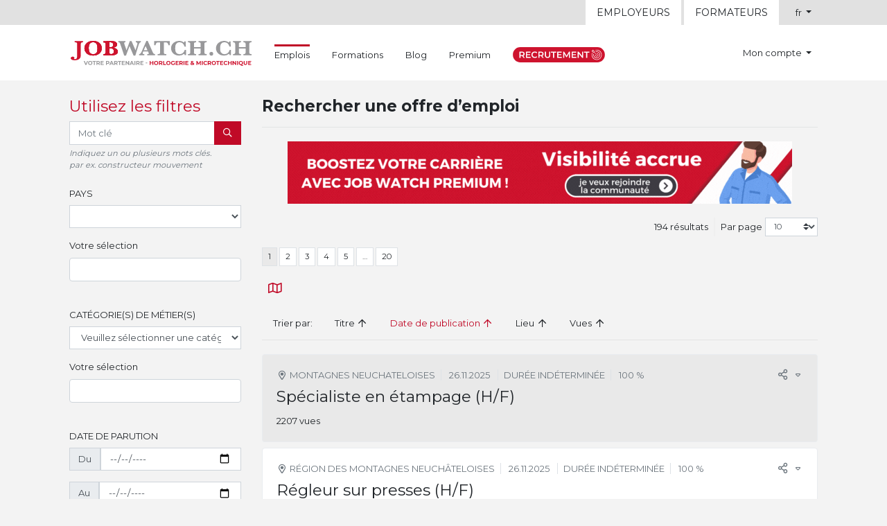

--- FILE ---
content_type: text/html; charset=UTF-8
request_url: https://www.jobwatch.ch/offres/recherche?job_offer_search_filter%5Brecruiters%5D%5Brecruiters_type%5D=employment&job_offer_search_filter%5Brecruiters%5D%5Bselection%5D%5B0%5D=308&3112_page=1&3112_sort=j.publicationDate&3112_direction=asc
body_size: 12724
content:
<!doctype html>
<html lang="fr" class="h-100">
	<head>
		<meta charset="utf-8">

				<title>Trouvez votre emploi avec jobwatch.ch, le spécialiste de l&#039;emploi horloger et microtechnique en Suisse!</title><meta property="og:site_name" content="jobwatch.ch" /><link rel="canonical" href="https://www.jobwatch.ch/offres/recherche"><meta name="description" content="Trouvez le job de vos rêves parmi 194 offres d&#039;emploi. Connectez-vous ou créez votre compte en 5 minutes pour postuler rapidement!" />
		<meta property="og:title" content="Trouvez votre emploi avec jobwatch.ch, le spécialiste de l&#039;emploi horloger et microtechnique en Suisse!" />
		<meta property="og:type" content="website" />
		<meta property="og:url" content="https://www.jobwatch.ch/offres/recherche" />
		<meta property="og:image" content="" />
		<meta property="og:description" content="Trouvez le job de vos rêves parmi 194 offres d&#039;emploi. Connectez-vous ou créez votre compte en 5 minutes pour postuler rapidement!" /><meta name="robots" content="index, follow">		<link rel="apple-touch-icon" sizes="57x57" href="/favicon/apple-icon-57x57.png">
<link rel="apple-touch-icon" sizes="60x60" href="/favicon/apple-icon-60x60.png">
<link rel="apple-touch-icon" sizes="72x72" href="/favicon/apple-icon-72x72.png">
<link rel="apple-touch-icon" sizes="76x76" href="/favicon/apple-icon-76x76.png">
<link rel="apple-touch-icon" sizes="114x114" href="/favicon/apple-icon-114x114.png">
<link rel="apple-touch-icon" sizes="120x120" href="/favicon/apple-icon-120x120.png">
<link rel="apple-touch-icon" sizes="144x144" href="/favicon/apple-icon-144x144.png">
<link rel="apple-touch-icon" sizes="152x152" href="/favicon/apple-icon-152x152.png">
<link rel="apple-touch-icon" sizes="180x180" href="/favicon/apple-icon-180x180.png">
<link rel="icon" type="image/png" sizes="192x192"  href="/favicon/android-icon-192x192.png">
<link rel="icon" type="image/png" sizes="32x32" href="/favicon/favicon-32x32.png">
<link rel="icon" type="image/png" sizes="96x96" href="/favicon/favicon-96x96.png">
<link rel="icon" type="image/png" sizes="16x16" href="/favicon/favicon-16x16.png">
<link rel="manifest" href="/favicon/manifest.json">
<meta name="msapplication-TileColor" content="#c00a27">
<meta name="msapplication-TileImage" content="/favicon/ms-icon-144x144.png">
<meta name="theme-color" content="#c00a27">

		<script>(function(w,d,s,l,i){w[l]=w[l]||[];w[l].push({'gtm.start': new Date().getTime(),event:'gtm.js'});var f=d.getElementsByTagName(s)[0], j=d.createElement(s),dl=l!='dataLayer'?'&l='+l:'';j.async=true;j.src= 'https://www.googletagmanager.com/gtm.js?id='+i+dl;f.parentNode.insertBefore(j,f); })(window,document,'script','dataLayer','GTM-T85C9H5');</script>
<script>
!function(f,b,e,v,n,t,s)
{if(f.fbq)return;n=f.fbq=function(){n.callMethod?
n.callMethod.apply(n,arguments):n.queue.push(arguments)};
if(!f._fbq)f._fbq=n;n.push=n;n.loaded=!0;n.version='2.0';
n.queue=[];t=b.createElement(e);t.async=!0;
t.src=v;s=b.getElementsByTagName(e)[0];
s.parentNode.insertBefore(t,s)}(window, document,'script', 'https://connect.facebook.net/en_US/fbevents.js');
fbq('init', '1279103545446456');
fbq('track', 'PageView');
</script>
<noscript><img height="1" width="1" style="display:none" src="https://www.facebook.com/tr?id=1279103545446456&ev=PageView&noscript=1" /></noscript>

					<link rel="alternate" media="only screen and (max-width: 640px)" href="https://m.jobwatch.ch/offres/recherche">
							<link rel="stylesheet" href="/build/325.188e54ac.css" data-turbo-track="reload"><link rel="stylesheet" href="/build/397.41d2d921.css" data-turbo-track="reload"><link rel="stylesheet" href="/build/app.5195f107.css" data-turbo-track="reload">
			<script src="/build/runtime.320d9efb.js" defer data-turbo-track="reload"></script><script src="/build/816.2655de39.js" defer data-turbo-track="reload"></script><script src="/build/164.a8851221.js" defer data-turbo-track="reload"></script><script src="/build/325.884d7fba.js" defer data-turbo-track="reload"></script><script src="/build/397.9ed21218.js" defer data-turbo-track="reload"></script><script src="/build/693.348540cc.js" defer data-turbo-track="reload"></script><script src="/build/app.dd4c0eec.js" defer data-turbo-track="reload"></script>
			<script src="/build/461.13f933db.js" defer data-turbo-track="reload"></script><script src="/build/95.d86b145c.js" defer data-turbo-track="reload"></script><script src="/build/modules.10b56404.js" defer data-turbo-track="reload"></script>
		<script async defer src="https://maps.googleapis.com/maps/api/js?key=AIzaSyBSBjVJJiOPXBUBYXpiDRfdhlw1W2f7tMQ"></script>
</head>
		<body class="d-flex flex-column h-100" data-turbo="false">
					<noscript><iframe src="https://www.googletagmanager.com/ns.html?id=GTM-T85C9H5" height="0" width="0" style="display:none;visibility:hidden"></iframe></noscript>
						<div class="flash-messages-container container pt-4">
					<div data-controller="flash-message" data-flash-message-prototype-value="&lt;div&#x20;class&#x3D;&quot;alert&#x20;alert-__type__&#x20;alert-dismissible&quot;&#x20;role&#x3D;&quot;alert&quot;&gt;&lt;button&#x20;type&#x3D;&quot;button&quot;&#x20;class&#x3D;&quot;close&quot;&#x20;data-dismiss&#x3D;&quot;alert&quot;&#x20;aria-label&#x3D;&quot;Close&quot;&#x20;title&#x3D;&quot;Fermer&quot;&gt;&lt;span&#x20;class&#x3D;&quot;close-text&quot;&gt;Fermer&lt;&#x2F;span&gt;&lt;span&#x20;aria-hidden&#x3D;&quot;true&quot;&gt;&amp;times&#x3B;&lt;&#x2F;span&gt;&lt;&#x2F;button&gt;__message__&lt;&#x2F;div&gt;">
	<div data-flash-message-target="container" data-action="flash@window->flash-message#addFlash"></div>
</div>
				</div>
			
			<header>
				<div class="fixed-top">
					<nav class="navbar navbar-expand navbar-light bg-secondary py-0">
						<div class="container">
							<ul class="nav nav-tabs nav-tabs-top-menu ml-auto text-uppercase">
								<li class="nav-item">
																		<a class="nav-link" href="/extra/espace-employeur">Employeurs</a>
								</li>
								<li class="nav-item">
																		<a class="nav-link nav-link-active-orange" href="/espace-formateurs">Formateurs</a>
								</li>
							</ul>
							<ul class="navbar-nav ml-3">
								<li class="nav-item dropdown">
									<a class="nav-link dropdown-toggle" href="#" id="navbarDropdownLocale" role="button" data-toggle="dropdown" aria-haspopup="true" aria-expanded="false">
		fr
	</a><div class="dropdown-menu dropdown-menu-right" aria-labelledby="navbarDropdownLocale"><a href="https://www.jobwatch.ch/offres/recherche?job_offer_search_filter%5Brecruiters%5D%5Brecruiters_type%5D=employment&amp;job_offer_search_filter%5Brecruiters%5D%5Bselection%5D%5B0%5D=308&amp;3112_page=1&amp;3112_sort=j.publicationDate&amp;3112_direction=asc&amp;_locale=fr" class="dropdown-item active" aria-current="true">fr<span class="sr-only">(current)</span></a><a href="https://www.jobwatch.ch/offres/recherche?job_offer_search_filter%5Brecruiters%5D%5Brecruiters_type%5D=employment&amp;job_offer_search_filter%5Brecruiters%5D%5Bselection%5D%5B0%5D=308&amp;3112_page=1&amp;3112_sort=j.publicationDate&amp;3112_direction=asc&amp;_locale=de" class="dropdown-item">de			</a><a href="https://www.jobwatch.ch/offres/recherche?job_offer_search_filter%5Brecruiters%5D%5Brecruiters_type%5D=employment&amp;job_offer_search_filter%5Brecruiters%5D%5Bselection%5D%5B0%5D=308&amp;3112_page=1&amp;3112_sort=j.publicationDate&amp;3112_direction=asc&amp;_locale=en" class="dropdown-item">en			</a><a href="https://www.jobwatch.ch/offres/recherche?job_offer_search_filter%5Brecruiters%5D%5Brecruiters_type%5D=employment&amp;job_offer_search_filter%5Brecruiters%5D%5Bselection%5D%5B0%5D=308&amp;3112_page=1&amp;3112_sort=j.publicationDate&amp;3112_direction=asc&amp;_locale=it" class="dropdown-item">it			</a></div>
								</li>
							</ul>
						</div>
					</nav>
					<nav class="navbar navbar-main-menu navbar-expand navbar-light bg-white">
						<div class="container">
							<a class="navbar-brand" href="/">
								<img src="/build/images/logo.d0a8b98f.svg" width="263" height="36" alt="Job Watch, votre partenaire horlogerie &amp; microtechnique">
							</a>
							<ul class="navbar-nav navbar-nav-main-menu mr-auto"><li class="nav-item active">
										<a class="nav-link" href="/offres/recherche" >Emplois<span class="sr-only">(current)</span></a>
									</li><li class="nav-item">
										<a class="nav-link" href="/shop" >Formations</a>
									</li><li class="nav-item">
										<a class="nav-link" href="/blog" >Blog</a>
									</li><li class="nav-item">
										<a class="nav-link" href="/premium" >Premium</a>
									</li><li class="nav-item">
										<a class="nav-link" href="/sourcing" ><img src="/build/images/icon-sourcing-fr.c6883a5d.svg" height="22" width="133" alt="Sourcing" /></a>
									</li></ul>
							<ul class="navbar-nav navbar-nav-account-menu">
								<li class="nav-item dropdown">
																			<a class="nav-link nav-link-no-icon dropdown-toggle" href="#" id="navbarDropdown" role="button" data-toggle="dropdown" aria-haspopup="true" aria-expanded="false">
											Mon compte
										</a>
										<div class="dropdown-menu dropdown-menu-navbar dropdown-menu-navbar-anonymous dropdown-menu-right" aria-labelledby="navbarDropdown">
											<form action="/login" method="post" class="form-inline py-2 px-3">
												<input type="hidden" name="_csrf_token" value="34812292ef2c5f.jWf8iqgVgnPl9jEwbkoQpT_ZeOpNVsS3jDMF9-C8ktI.5xOduMxg50Gvt1BWPSZc3GnoKpACB7LvvUVpr5bZxKLdKsS64nnFOqOFAQ" />

												<div class="d-flex justify-content-between w-100 mb-2">
													<div>
														<label class="sr-only" for="_header_login_username">Email</label>
														<input type="email" class="form-control mr-2" id="_header_login_username" name="_username" placeholder="Email" autocomplete="email" required>
													</div>
													<div>
														<label class="sr-only" for="_header_login_password">Mot de passe</label>
														<input type="password" class="form-control mr-2" id="_header_login_password" name="_password" placeholder="Mot de passe" autocomplete="current-password" required>
													</div>
													<div>
														<button type="submit" class="btn btn-dark text-uppercase text-truncate">Se connecter</button>
													</div>
												</div>

												<div class="d-flex justify-content-between align-items-center w-100">
													<div class="custom-control custom-checkbox">
														<input type="checkbox" class="custom-control-input" name="_remember_me" id="_header_login_remember_me" checked>
														<label class="custom-control-label" for="_header_login_remember_me">Se souvenir de moi</label>
													</div>
													<a class="btn btn-link ml-3 text-decoration-underline" href="/reinitialisation-mot-de-passe">Mot de passe oublié ?</a>
													<a class="btn btn-link ml-auto text-uppercase" href="/inscription/">
														<i class="icon icon-sign-in-alt mr-1"></i>S&#039;inscrire</a>
												</div>
											</form>
										</div>
																	</li>
							</ul>
						</div>
					</nav>
				</div></header>

						<main class="flex-shrink-0"><div class="container">
						<div class="row mt-4">
							<div class="col-3 pb-5">								
		<form name="job_offer_search_filter" method="get" class="mb-3" data-controller="form" >
	<h3 class="text-primary">Utilisez les filtres</h3>
	<div class="form-group">
					<div class="input-group">
						<input type="text" id="job_offer_search_filter_search_subject" name="job_offer_search_filter[search_subject]" placeholder="Mot clé" class="form-control" />
						<div class="input-group-append">
							<button class="btn btn-primary text-uppercase" type="submit">
								<span class="sr-only">Rechercher</span>
								<i class="icon icon-search"></i>
							</button>
						</div>
					</div>
					<small class="form-text text-muted font-italic">Indiquez un ou plusieurs mots clés.<br>par ex. constructeur mouvement</small>
				</div>
				<fieldset class="form-group"><legend class="text-uppercase col-form-label">Pays</legend><div data-t-name="DropdownSelectMultiple" class="dropdown-select-container" data-form-prefix="regions" data-route="/regions">
		<div class="selector">
			<div class="selection-trigger"><div class="form-group"><select id="job_offer_search_filter_regions_country" name="job_offer_search_filter[regions][country]" data-change="country" class="form-control"><option value=""></option><option value="11">AFGHANISTAN</option><option value="4243">AFRIQUE DU SUD</option><option value="50">ALBANIE</option><option value="906">ALGÉRIE</option><option value="832">ALLEMAGNE</option><option value="1">ANDORRE</option><option value="101">ANGOLA</option><option value="48">ANGUILLA</option><option value="120">ANTARCTIQUE</option><option value="46">ANTIGUA-ET-BARBUDA</option><option value="99">ANTILLES NÉERLANDAISES</option><option value="3228">ARABIE SAOUDITE</option><option value="122">ARGENTINE</option><option value="87">ARMÉNIE</option><option value="168">ARUBA</option><option value="159">AUSTRALIE</option><option value="149">AUTRICHE</option><option value="170">AZERBAÏDJAN</option><option value="491">BAHAMAS</option><option value="403">BAHREÏN</option><option value="252">BANGLADESH</option><option value="250">BARBADE</option><option value="546">BÉLARUS</option><option value="317">BELGIQUE</option><option value="553">Belize</option><option value="433">BÉNIN</option><option value="446">BERMUDES</option><option value="513">BHOUTAN</option><option value="453">BOLIVIE</option><option value="247">BOSNIE-HERZÉGOVINE</option><option value="536">BOTSWANA</option><option value="534">BOUVET, ÎLE</option><option value="463">BRÉSIL</option><option value="448">BRUNÉI DARUSSALAM</option><option value="374">BULGARIE</option><option value="328">BURKINA FASO</option><option value="416">BURUNDI</option><option value="2204">CAÏMANES, ÎLES</option><option value="2132">CAMBODGE</option><option value="681">CAMEROUN</option><option value="560">CANADA</option><option value="790">CAP-VERT</option><option value="588">CENTRAFRICAINE, RÉPUBLIQUE</option><option value="667">CHILI</option><option value="692">CHINE</option><option value="808">CHRISTMAS, ÎLE</option><option value="810">CHYPRE</option><option value="574">COCOS (KEELING), ÎLES</option><option value="727">COLOMBIE</option><option value="2161">COMORES</option><option value="606">CONGO</option><option value="576">CONGO, LA RÉPUBLIQUE DÉMOCRATIQUE DU</option><option value="2181">CORÉE, RÉPUBLIQUE DE</option><option value="2167">CORÉE, RÉPUBLIQUE POPULAIRE DÉMOCRATIQUE DE</option><option value="761">COSTA RICA</option><option value="648">CÔTE D&#039;IVOIRE</option><option value="1696">CROATIE</option><option value="774">CUBA</option><option value="856">DANEMARK</option><option value="849">Djibouti</option><option value="875">DOMINICAINE, RÉPUBLIQUE</option><option value="873">DOMINIQUE</option><option value="994">ÉGYPTE</option><option value="3565">EL SALVADOR</option><option value="3">ÉMIRATS ARABES UNIS</option><option value="955">Équateur</option><option value="1023">ÉRYTHRÉE</option><option value="1030">ESPAGNE</option><option value="978">ESTONIE</option><option value="4003">ÉTATS-UNIS</option><option value="1083">ÉTHIOPIE</option><option value="1108">FALKLAND, ÎLES (MALVINAS)</option><option value="1115">FÉROÉ, ÎLES</option><option value="1102">FIDJI</option><option value="1095">FINLANDE</option><option value="1117">FRANCE</option><option value="1244">GABON</option><option value="1519">GAMBIE</option><option value="1489">GÉORGIE</option><option value="1625">GÉORGIE DU SUD ET LES ÎLES SANDWICH DU SUD</option><option value="1504">GHANA</option><option value="1515">GIBRALTAR</option><option value="1572">GRÈCE</option><option value="1487">GRENADE</option><option value="1517">GROENLAND</option><option value="1560">GUADELOUPE</option><option value="1650">GUAM</option><option value="1627">Guatemala</option><option value="1526">GUINÉE</option><option value="1562">GUINÉE ÉQUATORIALE</option><option value="1652">GUINÉE-BISSAU</option><option value="1662">GUYANA</option><option value="1502">GUYANE FRANÇAISE</option><option value="1718">HAÏTI</option><option value="1675">HEARD ET ÎLES MCDONALD, ÎLE</option><option value="1677">HONDURAS</option><option value="1673">HONG-KONG</option><option value="1728">HONGRIE</option><option value="665">ÎLES COOK</option><option value="3993">ÎLES MINEURES ÉLOIGNÉES DES ÉTATS-UNIS</option><option value="4131">ÎLES VIERGES BRITANNIQUES</option><option value="4133">ÎLES VIERGES DES ÉTATS-UNIS</option><option value="1838">INDE</option><option value="1771">INDONÉSIE</option><option value="1895">IRAN, RÉPUBLIQUE ISLAMIQUE D&#039;</option><option value="1876">IRAQ</option><option value="1804">IRLANDE</option><option value="1924">ISLANDE</option><option value="1831">ISRAËL</option><option value="1934">ITALIE</option><option value="2038">JAMAÏQUE</option><option value="2066">JAPON</option><option value="2053">JORDANIE</option><option value="2206">KAZAKHSTAN</option><option value="2114">KENYA</option><option value="2123">KIRGHIZISTAN</option><option value="2157">KIRIBATI</option><option value="4274">KOSOVO</option><option value="2198">KOWEÏT</option><option value="2223">LAO, RÉPUBLIQUE DÉMOCRATIQUE POPULAIRE</option><option value="2293">LESOTHO</option><option value="2319">LETTONIE</option><option value="2242">LIBAN</option><option value="2279">LIBÉRIA</option><option value="2353">LIBYENNE, JAMAHIRIYA ARABE</option><option value="2251">LIECHTENSTEIN</option><option value="2304">LITUANIE</option><option value="2315">LUXEMBOURG</option><option value="2538">MACAO</option><option value="2488">MACÉDOINE, L&#039;EX-RÉPUBLIQUE YOUGOSLAVE DE</option><option value="2456">MADAGASCAR</option><option value="2662">MALAISIE</option><option value="2601">MALAWI</option><option value="2580">MALDIVES</option><option value="2490">Mali</option><option value="2560">MALTE</option><option value="2540">MARIANNES DU NORD, ÎLES</option><option value="2388">MAROC</option><option value="2463">MARSHALL, ÎLES</option><option value="2542">MARTINIQUE</option><option value="2562">MAURICE</option><option value="2544">MAURITANIE</option><option value="4241">MAYOTTE</option><option value="2629">MEXIQUE</option><option value="1110">MICRONÉSIE, ÉTATS FÉDÉRÉS DE</option><option value="2442">MOLDOVA, RÉPUBLIQUE DE</option><option value="2440">MONACO</option><option value="2515">MONGOLIE</option><option value="2558">MONTSERRAT</option><option value="2679">MOZAMBIQUE</option><option value="2500">MYANMAR</option><option value="2691">NAMIBIE</option><option value="2824">NAURU</option><option value="2809">NÉPAL</option><option value="2756">NICARAGUA</option><option value="2707">Niger</option><option value="2718">NIGÉRIA</option><option value="2826">NIUÉ</option><option value="2716">NORFOLK, ÎLE</option><option value="2787">NORVÈGE</option><option value="2705">NOUVELLE-CALÉDONIE</option><option value="2828">NOUVELLE-ZÉLANDE</option><option value="1874">OCÉAN INDIEN, TERRITOIRE BRITANNIQUE DE L&#039;</option><option value="2845">OMAN</option><option value="3936">OUGANDA</option><option value="4086">OUZBÉKISTAN</option><option value="2994">PAKISTAN</option><option value="3049">PALAOS</option><option value="3026">PALESTINIEN OCCUPÉ, TERRITOIRE</option><option value="2854">PANAMA</option><option value="2893">PAPOUASIE-NOUVELLE-GUINÉE</option><option value="3051">PARAGUAY</option><option value="2774">PAYS-BAS</option><option value="2865">PÉROU</option><option value="2914">PHILIPPINES</option><option value="3022">PITCAIRN</option><option value="3003">POLOGNE</option><option value="2891">Polynésie française</option><option value="3024">PORTO RICO</option><option value="3028">PORTUGAL</option><option value="3070">QATAR</option><option value="3080">RÉUNION</option><option value="3082">ROUMANIE</option><option value="1254">ROYAUME-UNI</option><option value="3125">RUSSIE, FÉDÉRATION DE</option><option value="3215">RWANDA</option><option value="1021">SAHARA OCCIDENTAL</option><option value="2165">SAINT-KITTS-ET-NEVIS</option><option value="2249">SAINT-LUCIE</option><option value="3518">SAINT-MARIN</option><option value="3020">SAINT-PIERRE-ET-MIQUELON</option><option value="4101">SAINT-SIÈGE (VATICAN, ÉTAT DE LA CITÉ DU)</option><option value="4103">SAINT-VINCENT-ET-LES GRENADINES</option><option value="3304">SAINTE-HÉLÈNE</option><option value="3242">SALOMON, ÎLES</option><option value="4209">SAMOA</option><option value="147">SAMOA AMÉRICAINES</option><option value="3562">SAO TOMÉ-ET-PRINCIPE</option><option value="3520">SÉNÉGAL</option><option value="4275">SERBIE</option><option value="769">SERBIE-ET-MONTÉNÉGRO</option><option value="3251">SEYCHELLES</option><option value="3513">SIERRA LEONE</option><option value="3302">SINGAPOUR</option><option value="3504">SLOVAQUIE</option><option value="3308">SLOVÉNIE</option><option value="3532">SOMALIE</option><option value="3253">SOUDAN</option><option value="2253">SRI LANKA</option><option value="3280">SUÈDE</option><option value="618">SUISSE</option><option value="3551">SURINAME</option><option value="3502">SVALBARD ET ÎLE JAN MAYEN</option><option value="3595">SWAZILAND</option><option value="3580">SYRIENNE, RÉPUBLIQUE ARABE</option><option value="3703">TADJIKISTAN</option><option value="3857">TAÏWAN, PROVINCE DE CHINE</option><option value="3881">TANZANIE, RÉPUBLIQUE-UNIE DE</option><option value="3602">TCHAD</option><option value="817">TCHÈQUE, RÉPUBLIQUE</option><option value="3617">Terres Australes Françaises</option><option value="3625">THAÏLANDE</option><option value="3709">TIMOR-LESTE</option><option value="3619">TOGO</option><option value="3707">TOKELAU</option><option value="3754">TONGA</option><option value="3838">TRINITÉ-ET-TOBAGO</option><option value="3729">TUNISIE</option><option value="3723">TURKMÉNISTAN</option><option value="3600">TURKS ET CAÏQUES, ÎLES</option><option value="3756">TURQUIE</option><option value="3855">TUVALU</option><option value="3908">UKRAINE</option><option value="4066">URUGUAY</option><option value="4200">VANUATU</option><option value="4105">VENEZUELA</option><option value="4135">VIET NAM</option><option value="4207">WALLIS ET FUTUNA</option><option value="4221">YÉMEN</option><option value="4253">ZAMBIE</option><option value="4263">ZIMBABWE</option></select></div></div>
					</div>
		<div class="select2-tags-container">
							<label class="form-label">
					Votre sélection
				</label>
						<div class="form-group"><select id="job_offer_search_filter_regions_selection" name="job_offer_search_filter[regions][selection][]" data-field="selection" class="form-control" multiple="multiple"></select></div>
		</div>
	</div>
</fieldset>
				<fieldset class="form-group"><legend class="text-uppercase col-form-label">Catégorie(s) de métier(s)</legend>	<div data-t-name="DropdownSelectMultiple" data-controller="terrific-loader" class="dropdown-select-container" data-form-prefix="job_categories" data-route="/job-categories">
		<div class="selector">
			<div class="selection-trigger"><div class="form-group"><select id="job_offer_search_filter_job_categories_mainCategory" name="job_offer_search_filter[job_categories][mainCategory]" data-change="mainCategory" class="form-control"><option value="">Veuillez sélectionner une catégorie</option><option value="1">Achat - Logistique - Ordonnancement</option><option value="10">Administration - Finances - RH - Formation</option><option value="25">Affaires légales</option><option value="30">Bâtiment - Immobilier - Services généraux</option><option value="38">Bijouterie - Sertissage - Gemmologie - Orfèvrerie</option><option value="56">Chimie - Electroplastie - Galvanoplastie</option><option value="62">Design - Développement produit - Graphisme</option><option value="69">Dessin-construction - R&amp;D - Projet technique</option><option value="85">Direction - Top management</option><option value="90">Horloger (CFC, Maître, ET)</option><option value="103">Informatique - GPAO - ERP</option><option value="118">Marketing - Vente - Service clients - Communication</option><option value="134">Matériaux - Physique - Métrologie</option><option value="145">Mécanique - Micromécanique - Décolletage - Électrotechnique - Automation</option><option value="159">Méthodes - Processus - Exploitation</option><option value="163">Opérateurs - Métiers spécialisés de l’horlogerie – Prod</option><option value="183">Polissage - Taillage</option><option value="194">Qualité - Contrôle et assurance</option><option value="198">Stock - Fourniture - Expédition</option></select></div></div>
					</div>
		<div class="select2-tags-container">
							<label class="form-label">
					Votre sélection
				</label>
						<div class="form-group"><select id="job_offer_search_filter_job_categories_selection" name="job_offer_search_filter[job_categories][selection][]" data-field="selection" class="form-control" multiple="multiple"></select></div>
		</div>
	</div>
</fieldset>
				<div class="form-group">
					<legend class="text-uppercase col-form-label">Date de parution</legend>
					<div class="form-group">
						<div class="input-group">
							<div class="input-group-preprend">
								<div class="input-group-text">
									Du
								</div>
							</div>
							<input type="date" id="job_offer_search_filter_date_range_from" name="job_offer_search_filter[date_range][from]"   class="form-control" />
						</div>
					</div>
					<div class="form-group">
						<div class="input-group">
							<div class="input-group-preprend">
								<div class="input-group-text">
									Au
								</div>
							</div>
							<input type="date" id="job_offer_search_filter_date_range_to" name="job_offer_search_filter[date_range][to]"   class="form-control" />
						</div>
					</div>
				</div>
								<div class="form-group">
					<div class="text-uppercase">
						<legend class="col-form-label">Type d’emploi</legend>
					</div>
					<div id="job_offer_search_filter_type"><div class="custom-control custom-checkbox">		<input type="checkbox" id="job_offer_search_filter_type_0" name="job_offer_search_filter[type][]" class="custom-control-input" value="fixed_term_contract" />
		<label class="custom-control-label" for="job_offer_search_filter_type_0">Durée déterminée (CDD)</label></div><div class="custom-control custom-checkbox">		<input type="checkbox" id="job_offer_search_filter_type_1" name="job_offer_search_filter[type][]" class="custom-control-input" value="open_ended_contract" />
		<label class="custom-control-label" for="job_offer_search_filter_type_1">Durée indéterminée (CDI)</label></div><div class="custom-control custom-checkbox">		<input type="checkbox" id="job_offer_search_filter_type_2" name="job_offer_search_filter[type][]" class="custom-control-input" value="temporary" />
		<label class="custom-control-label" for="job_offer_search_filter_type_2">Emploi temporaire</label></div></div>
				</div>
					<fieldset class="form-group"><legend class="col-form-label">Statut</legend><div id="job_offer_search_filter_workingPosition"><div class="custom-control custom-checkbox">		<input type="checkbox" id="job_offer_search_filter_workingPosition_0" name="job_offer_search_filter[workingPosition][]" class="custom-control-input" value="executive" />
		<label class="custom-control-label" for="job_offer_search_filter_workingPosition_0">Responsable, manager, gestion de personnes</label></div><div class="custom-control custom-checkbox">		<input type="checkbox" id="job_offer_search_filter_workingPosition_1" name="job_offer_search_filter[workingPosition][]" class="custom-control-input" value="worker" />
		<label class="custom-control-label" for="job_offer_search_filter_workingPosition_1">Collaborateur</label></div></div></fieldset><div><button class="btn btn-primary btn-block text-uppercase" type="submit">
							Rechercher
						</button><a class="btn btn-default btn-block text-uppercase mt-2" href="/offres/recherche">
							Vider la recherche
						</a></div></form>

	
		<hr>

			</div>
							<div class="col-9"><h1 class="main-title">Rechercher une offre d’emploi</h1><hr>
<div style="text-align: center"><a href="https://www.jobwatch.ch/premium?utm_source=jobwatch.ch&utm_medium=Other_Advertising&utm_campaign=trafic_base&utm_content=ban_premium2024" ><img src="https://www.jobwatch.ch/assets/static_content_assets/bannieres-web/Rejoignez-la-communaute-2.gif" alt="Job Watch Premium"  style="display: inline-block; max-width: 100%; margin-left: auto; margin-right: auto; margin-bottom: 20px" border="0"/></a>
</div><div data-controller="grouped-table" class="grouped-table"><div class="d-flex flex-wrap align-items-center justify-content-between mb-3"><div class="d-flex align-items-center"></div><div class="d-flex align-items-center"><div>194 résultats</div><span class="mx-2 align-self-stretch" style="border-right: 2px solid #efefef"></span>
<div><form class="form-inline">
	<label for="_results_per_page" class="mr-1">Par page</label>
	<select id="_results_per_page" class="custom-select custom-select-sm" onchange="window.location = this.value"><option value="/offres/recherche?job_offer_search_filter%5Brecruiters%5D%5Brecruiters_type%5D=employment&amp;job_offer_search_filter%5Brecruiters%5D%5Bselection%5D%5B0%5D=308&amp;3112_sort=j.publicationDate&amp;3112_direction=asc&amp;3112_results_per_page=10" selected>10</option><option value="/offres/recherche?job_offer_search_filter%5Brecruiters%5D%5Brecruiters_type%5D=employment&amp;job_offer_search_filter%5Brecruiters%5D%5Bselection%5D%5B0%5D=308&amp;3112_sort=j.publicationDate&amp;3112_direction=asc&amp;3112_results_per_page=25">25</option><option value="/offres/recherche?job_offer_search_filter%5Brecruiters%5D%5Brecruiters_type%5D=employment&amp;job_offer_search_filter%5Brecruiters%5D%5Bselection%5D%5B0%5D=308&amp;3112_sort=j.publicationDate&amp;3112_direction=asc&amp;3112_results_per_page=50">50</option><option value="/offres/recherche?job_offer_search_filter%5Brecruiters%5D%5Brecruiters_type%5D=employment&amp;job_offer_search_filter%5Brecruiters%5D%5Bselection%5D%5B0%5D=308&amp;3112_sort=j.publicationDate&amp;3112_direction=asc&amp;3112_results_per_page=100">100</option></select>
</form>
</div></div></div><div class="d-flex flex-wrap align-items-center justify-content-between mb-3"><div class="d-flex align-items-center"><nav>
						<ul class="pagination pagination-sm">

			
			
												<li class="page-item active">
						<span class="page-link">1</span>
					</li>
				
												<li class="page-item">
						<a class="page-link" href="/offres/recherche?job_offer_search_filter%5Brecruiters%5D%5Brecruiters_type%5D=employment&amp;job_offer_search_filter%5Brecruiters%5D%5Bselection%5D%5B0%5D=308&amp;3112_page=2&amp;3112_sort=j.publicationDate&amp;3112_direction=asc">2</a>
					</li>
				
												<li class="page-item">
						<a class="page-link" href="/offres/recherche?job_offer_search_filter%5Brecruiters%5D%5Brecruiters_type%5D=employment&amp;job_offer_search_filter%5Brecruiters%5D%5Bselection%5D%5B0%5D=308&amp;3112_page=3&amp;3112_sort=j.publicationDate&amp;3112_direction=asc">3</a>
					</li>
				
												<li class="page-item">
						<a class="page-link" href="/offres/recherche?job_offer_search_filter%5Brecruiters%5D%5Brecruiters_type%5D=employment&amp;job_offer_search_filter%5Brecruiters%5D%5Bselection%5D%5B0%5D=308&amp;3112_page=4&amp;3112_sort=j.publicationDate&amp;3112_direction=asc">4</a>
					</li>
				
												<li class="page-item">
						<a class="page-link" href="/offres/recherche?job_offer_search_filter%5Brecruiters%5D%5Brecruiters_type%5D=employment&amp;job_offer_search_filter%5Brecruiters%5D%5Bselection%5D%5B0%5D=308&amp;3112_page=5&amp;3112_sort=j.publicationDate&amp;3112_direction=asc">5</a>
					</li>
				
			
																		<li class="page-item disabled">
							<span class="page-link">&hellip;</span>
						</li>
													<li class="page-item">
					<a class="page-link" href="/offres/recherche?job_offer_search_filter%5Brecruiters%5D%5Brecruiters_type%5D=employment&amp;job_offer_search_filter%5Brecruiters%5D%5Bselection%5D%5B0%5D=308&amp;3112_page=20&amp;3112_sort=j.publicationDate&amp;3112_direction=asc">20</a>
				</li>
			
					</ul>
	</nav></div><div class="d-flex align-items-center"></div></div><div data-t-name="JobOfferMap" class="joboffers-map-container" data-config="&#x7B;&quot;dataUrl&quot;&#x3A;&quot;&#x5C;&#x2F;offres&#x5C;&#x2F;recherche&#x5C;&#x2F;carte&#x5C;&#x2F;data&quot;,&quot;route&quot;&#x3A;&quot;job_offer_show_from_map&quot;,&quot;routeParams&quot;&#x3A;&#x7B;&quot;recruiters&quot;&#x3A;&#x7B;&quot;recruiters_type&quot;&#x3A;&quot;employment&quot;,&quot;selection&quot;&#x3A;&#x5B;&quot;308&quot;&#x5D;&#x7D;&#x7D;,&quot;jobOfferIds&quot;&#x3A;&#x5B;31561,31795,31796,31793,31988,31987,31986,31985,31984,31983,31982,31981,31980,31979,31978,31977,31976,31975,31974,31973,31972,31971,31970,31969,31968,31967,31965,31964,31963,31962,31785,31111,31540,31539,31961,31960,31730,31959,31955,31957,31956,31953,31952,31527,31532,31950,30865,31772,31771,31774,31773,31334,31949,31948,31947,31946,31945,31766,31767,31944,31943,31942,31941,31316,31757,31517,31940,31939,31938,31937,31936,31512,31934,31932,31930,31500,31501,31505,31929,31483,31926,31925,31924,31923,31922,31921,31919,31918,31300,31304,31488,31489,31490,31725,30815,31292,30028,31470,31719,31469,31285,31471,31275,31916,31699,31706,31705,31704,31703,31702,31696,31697,31698,31701,31695,31691,31263,31443,31915,31914,31680,31679,31913,31912,31674,31673,31906,31904,31903,31670,31666,31669,31897,31896,31893,31890,31887,31426,31884,31880,31877,31223,31224,31875,31874,31873,31654,31651,31650,31649,31648,31872,31869,31866,31865,31864,31863,31630,31629,31859,31858,31857,31856,31855,31854,31853,31852,31851,31850,31849,31848,31847,31844,31843,31842,31841,31840,31617,31832,31831,31827,31818,31815,31814,31596,31157,31805,31804,31581,31573,31567,31801,31798,31797&#x5D;&#x7D;">
				<div class="d-flex justify-content-between mb-3">
					<div>
						<div class="btn-group" role="group">
							<span class="btn btn-link text-primary px-2" data-toggle="collapse" href=".multi-collapse-map">
								<i class="icon icon-lg icon-map"></i>
							</span>
						</div>
					</div>
					<div class="multi-collapse-map collapse ">
						<span>
							<img src="https://maps.google.com/mapfiles/kml/paddle/red-circle.png" alt="red-circle" style="height: 30px">
							Emplacement exact
						</span>
						<span>
							<img src="https://maps.google.com/mapfiles/kml/paddle/wht-circle.png" alt="white-circle" style="height: 30px">
							Emplacement approximatif
						</span>
					</div>
				</div>
				<div class="multi-collapse-map collapse "><div class="premium-teaser d-flex justify-content-between align-items-center">
							<span>Nos abonnés <span class="text-primary text-premium">Premium</span> peuvent visualiser les offres d’emploi sur une carte</span>
							<a href="/premium" class="btn btn-primary btn-sm">En savoir plus</a>
						</div>
										<div id="map" class="joboffers-map"></div>
					<p class="text-right text-muted font-italic">
						Certaines offres d’emploi pourraient ne pas apparaitre sur la carte
					</p>
				</div>
			</div>

			<section class="joboffers-list-container">				<div class="d-flex justify-content-between">
					<nav>
						<ul class="nav nav-arrows justify-content-end">
							<li class="nav-item">
								<span class="nav-link disabled">Trier par:</span>
							</li>
							<li class="nav-item">
									
<a class="nav-link" href="/offres/recherche?job_offer_search_filter%5Brecruiters%5D%5Brecruiters_type%5D=employment&amp;job_offer_search_filter%5Brecruiters%5D%5Bselection%5D%5B0%5D=308&amp;3112_page=1&amp;3112_sort=j.title&amp;3112_direction=asc" title="Titre">Titre		<i class="icon icon-fw icon-arrow-up"></i>
	</a>

							</li>
							<li class="nav-item">
									
<a class="nav-link active" href="/offres/recherche?job_offer_search_filter%5Brecruiters%5D%5Brecruiters_type%5D=employment&amp;job_offer_search_filter%5Brecruiters%5D%5Bselection%5D%5B0%5D=308&amp;3112_page=1&amp;3112_sort=j.publicationDate&amp;3112_direction=desc" title="Date de publication">Date de publication					<i class="icon icon-fw icon-arrow-up"></i>
			</a>

							</li>
							<li class="nav-item">
									
<a class="nav-link" href="/offres/recherche?job_offer_search_filter%5Brecruiters%5D%5Brecruiters_type%5D=employment&amp;job_offer_search_filter%5Brecruiters%5D%5Bselection%5D%5B0%5D=308&amp;3112_page=1&amp;3112_sort=j.location&amp;3112_direction=asc" title="Lieu">Lieu		<i class="icon icon-fw icon-arrow-up"></i>
	</a>

							</li>
							<li class="nav-item">
									
<a class="nav-link" href="/offres/recherche?job_offer_search_filter%5Brecruiters%5D%5Brecruiters_type%5D=employment&amp;job_offer_search_filter%5Brecruiters%5D%5Bselection%5D%5B0%5D=308&amp;3112_page=1&amp;3112_sort=j.nb_views&amp;3112_direction=asc" title="Vues">Vues		<i class="icon icon-fw icon-arrow-up"></i>
	</a>

							</li>
						</ul>
					</nav>
				</div>
				<hr>
					<div data-controller="job-offer" data-action="async-form&#x3A;successfulSubmit->job-offer#applied" class="card joboffer">
	<div class="row no-gutters">
				<div class="col">
			<div class="card-body h-100">
				<div class="d-flex mb-2">
					<div class="card-text text-muted pr-4 mr-auto">
						<span class="border-right text-uppercase pr-2">
							<i class="icon icon-fw icon-map-marker-alt"></i>
							Montagnes Neuchateloises</span>
						<span class="border-right px-2">
							<time datetime="2025-11-26">26.11.2025</time>
						</span>
						<span class="border-right px-2 text-uppercase">Durée indéterminée</span>
						<span class="pl-2">100 %</span>
					</div><button class="btn btn-xs btn-link text-muted above-stretched-link" data-container="body" data-toggle="popover" data-auto-close="true" data-placement="bottom" data-html="true" data-init-modules="true" data-content="&lt;a&#x20;href&#x3D;&quot;http&#x3A;&#x2F;&#x2F;www.facebook.com&#x2F;share.php&#x3F;u&#x3D;https&#x25;3A&#x25;2F&#x25;2Fwww.jobwatch.ch&#x25;2Foffres&#x25;2Fafficher&#x25;2F31797&quot;&#x20;target&#x3D;&quot;_blank&quot;&#x20;class&#x3D;&quot;btn&#x20;btn-circle&#x20;btn-facebook&#x20;mr-1&quot;&gt;&lt;i&#x20;class&#x3D;&quot;icon&#x20;icon-facebook-f&quot;&gt;&lt;&#x2F;i&gt;&lt;&#x2F;a&gt;&lt;a&#x20;href&#x3D;&quot;https&#x3A;&#x2F;&#x2F;www.linkedin.com&#x2F;shareArticle&#x3F;mini&#x3D;true&amp;amp&#x3B;url&#x3D;https&#x25;3A&#x25;2F&#x25;2Fwww.jobwatch.ch&#x25;2Foffres&#x25;2Fafficher&#x25;2F31797&quot;&#x20;target&#x3D;&quot;_blank&quot;&#x20;class&#x3D;&quot;btn&#x20;btn-circle&#x20;btn-linkedin&#x20;mr-1&quot;&gt;&lt;i&#x20;class&#x3D;&quot;icon&#x20;icon-linkedin-in&quot;&gt;&lt;&#x2F;i&gt;&lt;&#x2F;a&gt;&lt;a&#x20;href&#x3D;&quot;mailto&#x3A;&#x3F;body&#x3D;https&#x25;3A&#x25;2F&#x25;2Fwww.jobwatch.ch&#x25;2Foffres&#x25;2Fafficher&#x25;2F31797&quot;&#x20;target&#x3D;&quot;_blank&quot;&#x20;class&#x3D;&quot;btn&#x20;btn-circle&#x20;btn-secondary&#x20;mr-1&quot;&gt;&lt;i&#x20;class&#x3D;&quot;icon&#x20;icon-envelope&quot;&gt;&lt;&#x2F;i&gt;&lt;&#x2F;a&gt;&lt;button&#x20;type&#x3D;&quot;button&quot;&#x20;class&#x3D;&quot;btn&#x20;btn-circle&#x20;btn-secondary&quot;&#x20;data-t-name&#x3D;&quot;CopyButton&quot;&#x20;data-copied-text&#x3D;&quot;Copi&#x00E9;&#x21;&quot;&#x20;data-clipboard-text&#x3D;&quot;https&amp;&#x23;x3A&#x3B;&amp;&#x23;x2F&#x3B;&amp;&#x23;x2F&#x3B;www.jobwatch.ch&amp;&#x23;x2F&#x3B;offres&amp;&#x23;x2F&#x3B;afficher&amp;&#x23;x2F&#x3B;31797&quot;&gt;&lt;i&#x20;class&#x3D;&quot;icon&#x20;icon-copy&quot;&gt;&lt;&#x2F;i&gt;&lt;&#x2F;button&gt;">
							<i class="icon icon-fw icon-lg icon-share-alt"></i>
						</button><a class="offer-handle btn btn-xs btn-link text-muted stretched-link" href="/offres/afficher/31797?job_offer_search_filter%5Brecruiters%5D%5Brecruiters_type%5D=employment&amp;job_offer_search_filter%5Brecruiters%5D%5Bselection%5D%5B0%5D=308" data-toggle="collapse" data-target="#joboffer-content-31797" aria-expanded="false" aria-controls="joboffer-content-31797">
									<i class="icon"></i>
								</a></div>

									<h2 class="h3 card-title">Spécialiste en étampage (H/F)</h2>
				
				<footer>
					<div class="row align-items-center">
						<div class="col-5">
							<p class="card-text">2207 vues</p>
						</div>
						<div class="col-7 text-right font-italic pr-2" data-job-offer-target="applicationDate"></div>
					</div>
				</footer>
			</div>
		</div>
	</div>

	<article class="joboffer-content collapse p-2" id="joboffer-content-31797"><turbo-frame id="job_offer_content_31797" src="/offres/afficher/31797" loading="lazy">
				<div class="text-center">
					<div class="spinner-border text-primary" role="status">
						<span class="sr-only">Chargement...</span>
					</div>
				</div>
			</turbo-frame></article>
</div>
					<div data-controller="job-offer" data-action="async-form&#x3A;successfulSubmit->job-offer#applied" class="card joboffer">
	<div class="row no-gutters">
				<div class="col">
			<div class="card-body h-100">
				<div class="d-flex mb-2">
					<div class="card-text text-muted pr-4 mr-auto">
						<span class="border-right text-uppercase pr-2">
							<i class="icon icon-fw icon-map-marker-alt"></i>
							Région des montagnes neuchâteloises</span>
						<span class="border-right px-2">
							<time datetime="2025-11-26">26.11.2025</time>
						</span>
						<span class="border-right px-2 text-uppercase">Durée indéterminée</span>
						<span class="pl-2">100 %</span>
					</div><button class="btn btn-xs btn-link text-muted above-stretched-link" data-container="body" data-toggle="popover" data-auto-close="true" data-placement="bottom" data-html="true" data-init-modules="true" data-content="&lt;a&#x20;href&#x3D;&quot;http&#x3A;&#x2F;&#x2F;www.facebook.com&#x2F;share.php&#x3F;u&#x3D;https&#x25;3A&#x25;2F&#x25;2Fwww.jobwatch.ch&#x25;2Foffres&#x25;2Fafficher&#x25;2F31798&quot;&#x20;target&#x3D;&quot;_blank&quot;&#x20;class&#x3D;&quot;btn&#x20;btn-circle&#x20;btn-facebook&#x20;mr-1&quot;&gt;&lt;i&#x20;class&#x3D;&quot;icon&#x20;icon-facebook-f&quot;&gt;&lt;&#x2F;i&gt;&lt;&#x2F;a&gt;&lt;a&#x20;href&#x3D;&quot;https&#x3A;&#x2F;&#x2F;www.linkedin.com&#x2F;shareArticle&#x3F;mini&#x3D;true&amp;amp&#x3B;url&#x3D;https&#x25;3A&#x25;2F&#x25;2Fwww.jobwatch.ch&#x25;2Foffres&#x25;2Fafficher&#x25;2F31798&quot;&#x20;target&#x3D;&quot;_blank&quot;&#x20;class&#x3D;&quot;btn&#x20;btn-circle&#x20;btn-linkedin&#x20;mr-1&quot;&gt;&lt;i&#x20;class&#x3D;&quot;icon&#x20;icon-linkedin-in&quot;&gt;&lt;&#x2F;i&gt;&lt;&#x2F;a&gt;&lt;a&#x20;href&#x3D;&quot;mailto&#x3A;&#x3F;body&#x3D;https&#x25;3A&#x25;2F&#x25;2Fwww.jobwatch.ch&#x25;2Foffres&#x25;2Fafficher&#x25;2F31798&quot;&#x20;target&#x3D;&quot;_blank&quot;&#x20;class&#x3D;&quot;btn&#x20;btn-circle&#x20;btn-secondary&#x20;mr-1&quot;&gt;&lt;i&#x20;class&#x3D;&quot;icon&#x20;icon-envelope&quot;&gt;&lt;&#x2F;i&gt;&lt;&#x2F;a&gt;&lt;button&#x20;type&#x3D;&quot;button&quot;&#x20;class&#x3D;&quot;btn&#x20;btn-circle&#x20;btn-secondary&quot;&#x20;data-t-name&#x3D;&quot;CopyButton&quot;&#x20;data-copied-text&#x3D;&quot;Copi&#x00E9;&#x21;&quot;&#x20;data-clipboard-text&#x3D;&quot;https&amp;&#x23;x3A&#x3B;&amp;&#x23;x2F&#x3B;&amp;&#x23;x2F&#x3B;www.jobwatch.ch&amp;&#x23;x2F&#x3B;offres&amp;&#x23;x2F&#x3B;afficher&amp;&#x23;x2F&#x3B;31798&quot;&gt;&lt;i&#x20;class&#x3D;&quot;icon&#x20;icon-copy&quot;&gt;&lt;&#x2F;i&gt;&lt;&#x2F;button&gt;">
							<i class="icon icon-fw icon-lg icon-share-alt"></i>
						</button><a class="offer-handle btn btn-xs btn-link text-muted stretched-link" href="/offres/afficher/31798?job_offer_search_filter%5Brecruiters%5D%5Brecruiters_type%5D=employment&amp;job_offer_search_filter%5Brecruiters%5D%5Bselection%5D%5B0%5D=308" data-toggle="collapse" data-target="#joboffer-content-31798" aria-expanded="false" aria-controls="joboffer-content-31798">
									<i class="icon"></i>
								</a></div>

									<h2 class="h3 card-title">Régleur sur presses (H/F)</h2>
				
				<footer>
					<div class="row align-items-center">
						<div class="col-5">
							<p class="card-text">2175 vues</p>
						</div>
						<div class="col-7 text-right font-italic pr-2" data-job-offer-target="applicationDate"></div>
					</div>
				</footer>
			</div>
		</div>
	</div>

	<article class="joboffer-content collapse p-2" id="joboffer-content-31798"><turbo-frame id="job_offer_content_31798" src="/offres/afficher/31798" loading="lazy">
				<div class="text-center">
					<div class="spinner-border text-primary" role="status">
						<span class="sr-only">Chargement...</span>
					</div>
				</div>
			</turbo-frame></article>
</div>
					<div data-controller="job-offer" data-action="async-form&#x3A;successfulSubmit->job-offer#applied" class="card joboffer">
	<div class="row no-gutters">
				<div class="col">
			<div class="card-body h-100">
				<div class="d-flex mb-2">
					<div class="card-text text-muted pr-4 mr-auto">
						<span class="border-right text-uppercase pr-2">
							<i class="icon icon-fw icon-map-marker-alt"></i>
							Région des montagnes neuchâteloises</span>
						<span class="border-right px-2">
							<time datetime="2025-11-27">27.11.2025</time>
						</span>
						<span class="border-right px-2 text-uppercase">Durée indéterminée</span>
						<span class="pl-2">80-100 %</span>
					</div><button class="btn btn-xs btn-link text-muted above-stretched-link" data-container="body" data-toggle="popover" data-auto-close="true" data-placement="bottom" data-html="true" data-init-modules="true" data-content="&lt;a&#x20;href&#x3D;&quot;http&#x3A;&#x2F;&#x2F;www.facebook.com&#x2F;share.php&#x3F;u&#x3D;https&#x25;3A&#x25;2F&#x25;2Fwww.jobwatch.ch&#x25;2Foffres&#x25;2Fafficher&#x25;2F31801&quot;&#x20;target&#x3D;&quot;_blank&quot;&#x20;class&#x3D;&quot;btn&#x20;btn-circle&#x20;btn-facebook&#x20;mr-1&quot;&gt;&lt;i&#x20;class&#x3D;&quot;icon&#x20;icon-facebook-f&quot;&gt;&lt;&#x2F;i&gt;&lt;&#x2F;a&gt;&lt;a&#x20;href&#x3D;&quot;https&#x3A;&#x2F;&#x2F;www.linkedin.com&#x2F;shareArticle&#x3F;mini&#x3D;true&amp;amp&#x3B;url&#x3D;https&#x25;3A&#x25;2F&#x25;2Fwww.jobwatch.ch&#x25;2Foffres&#x25;2Fafficher&#x25;2F31801&quot;&#x20;target&#x3D;&quot;_blank&quot;&#x20;class&#x3D;&quot;btn&#x20;btn-circle&#x20;btn-linkedin&#x20;mr-1&quot;&gt;&lt;i&#x20;class&#x3D;&quot;icon&#x20;icon-linkedin-in&quot;&gt;&lt;&#x2F;i&gt;&lt;&#x2F;a&gt;&lt;a&#x20;href&#x3D;&quot;mailto&#x3A;&#x3F;body&#x3D;https&#x25;3A&#x25;2F&#x25;2Fwww.jobwatch.ch&#x25;2Foffres&#x25;2Fafficher&#x25;2F31801&quot;&#x20;target&#x3D;&quot;_blank&quot;&#x20;class&#x3D;&quot;btn&#x20;btn-circle&#x20;btn-secondary&#x20;mr-1&quot;&gt;&lt;i&#x20;class&#x3D;&quot;icon&#x20;icon-envelope&quot;&gt;&lt;&#x2F;i&gt;&lt;&#x2F;a&gt;&lt;button&#x20;type&#x3D;&quot;button&quot;&#x20;class&#x3D;&quot;btn&#x20;btn-circle&#x20;btn-secondary&quot;&#x20;data-t-name&#x3D;&quot;CopyButton&quot;&#x20;data-copied-text&#x3D;&quot;Copi&#x00E9;&#x21;&quot;&#x20;data-clipboard-text&#x3D;&quot;https&amp;&#x23;x3A&#x3B;&amp;&#x23;x2F&#x3B;&amp;&#x23;x2F&#x3B;www.jobwatch.ch&amp;&#x23;x2F&#x3B;offres&amp;&#x23;x2F&#x3B;afficher&amp;&#x23;x2F&#x3B;31801&quot;&gt;&lt;i&#x20;class&#x3D;&quot;icon&#x20;icon-copy&quot;&gt;&lt;&#x2F;i&gt;&lt;&#x2F;button&gt;">
							<i class="icon icon-fw icon-lg icon-share-alt"></i>
						</button><a class="offer-handle btn btn-xs btn-link text-muted stretched-link" href="/offres/afficher/31801?job_offer_search_filter%5Brecruiters%5D%5Brecruiters_type%5D=employment&amp;job_offer_search_filter%5Brecruiters%5D%5Bselection%5D%5B0%5D=308" data-toggle="collapse" data-target="#joboffer-content-31801" aria-expanded="false" aria-controls="joboffer-content-31801">
									<i class="icon"></i>
								</a></div>

									<h2 class="h3 card-title">Constructeur Mouvement (H/F/X)</h2>
				
				<footer>
					<div class="row align-items-center">
						<div class="col-5">
							<p class="card-text">2123 vues</p>
						</div>
						<div class="col-7 text-right font-italic pr-2" data-job-offer-target="applicationDate"></div>
					</div>
				</footer>
			</div>
		</div>
	</div>

	<article class="joboffer-content collapse p-2" id="joboffer-content-31801"><turbo-frame id="job_offer_content_31801" src="/offres/afficher/31801" loading="lazy">
				<div class="text-center">
					<div class="spinner-border text-primary" role="status">
						<span class="sr-only">Chargement...</span>
					</div>
				</div>
			</turbo-frame></article>
</div>
		<div style="text-align: center">
	
<a href="https://www.polymedia.ch" target="_blank">
	
<img style="display: inline-block; margin-left: auto; margin-right: auto; margin-top: 5px; margin-bottom: 5px; margin-right: 10px; margin-left: 10px; max-width: 100%; " border="0" alt="La revue Polytechnique" src="https://www.jobwatch.ch/assets/static_content_assets/publicites/RP4_2020.jpg"/></a>
	
<a href="https://www.polymedia.ch/" target="_blank">
    <img style="display: inline-block; margin-left: auto; margin-right: auto; margin-top: 5px; margin-bottom: 5px; margin-right: 10px; margin-left: 10px; max-width: 100%;" border="0" alt="La revue Polytechnique" src="https://www.jobwatch.ch/assets/static_content_assets/publicites/OP4_2020.jpg"/>
	
	</a>

<a href="https://www.polymedia.ch/" target="_blank">
    <img style="display: inline-block; margin-left: auto; margin-right: auto; margin-top: 5px; margin-bottom: 5px; margin-right: 10px; margin-left: 10px; max-width: 100%;" border="0" alt="La revue Polytechnique" src="https://www.jobwatch.ch/assets/static_content_assets/publicites/SE4_2020.jpg"/>
	
	</a></div>			<div data-controller="job-offer" data-action="async-form&#x3A;successfulSubmit->job-offer#applied" class="card joboffer">
	<div class="row no-gutters">
				<div class="col">
			<div class="card-body h-100">
				<div class="d-flex mb-2">
					<div class="card-text text-muted pr-4 mr-auto">
						<span class="border-right text-uppercase pr-2">
							<i class="icon icon-fw icon-map-marker-alt"></i>
							Région du Jura</span>
						<span class="border-right px-2">
							<time datetime="2025-11-29">29.11.2025</time>
						</span>
						<span class="border-right px-2 text-uppercase">Durée indéterminée</span>
						<span class="pl-2">100 %</span>
					</div><button class="btn btn-xs btn-link text-muted above-stretched-link" data-container="body" data-toggle="popover" data-auto-close="true" data-placement="bottom" data-html="true" data-init-modules="true" data-content="&lt;a&#x20;href&#x3D;&quot;http&#x3A;&#x2F;&#x2F;www.facebook.com&#x2F;share.php&#x3F;u&#x3D;https&#x25;3A&#x25;2F&#x25;2Fwww.jobwatch.ch&#x25;2Foffres&#x25;2Fafficher&#x25;2F31567&quot;&#x20;target&#x3D;&quot;_blank&quot;&#x20;class&#x3D;&quot;btn&#x20;btn-circle&#x20;btn-facebook&#x20;mr-1&quot;&gt;&lt;i&#x20;class&#x3D;&quot;icon&#x20;icon-facebook-f&quot;&gt;&lt;&#x2F;i&gt;&lt;&#x2F;a&gt;&lt;a&#x20;href&#x3D;&quot;https&#x3A;&#x2F;&#x2F;www.linkedin.com&#x2F;shareArticle&#x3F;mini&#x3D;true&amp;amp&#x3B;url&#x3D;https&#x25;3A&#x25;2F&#x25;2Fwww.jobwatch.ch&#x25;2Foffres&#x25;2Fafficher&#x25;2F31567&quot;&#x20;target&#x3D;&quot;_blank&quot;&#x20;class&#x3D;&quot;btn&#x20;btn-circle&#x20;btn-linkedin&#x20;mr-1&quot;&gt;&lt;i&#x20;class&#x3D;&quot;icon&#x20;icon-linkedin-in&quot;&gt;&lt;&#x2F;i&gt;&lt;&#x2F;a&gt;&lt;a&#x20;href&#x3D;&quot;mailto&#x3A;&#x3F;body&#x3D;https&#x25;3A&#x25;2F&#x25;2Fwww.jobwatch.ch&#x25;2Foffres&#x25;2Fafficher&#x25;2F31567&quot;&#x20;target&#x3D;&quot;_blank&quot;&#x20;class&#x3D;&quot;btn&#x20;btn-circle&#x20;btn-secondary&#x20;mr-1&quot;&gt;&lt;i&#x20;class&#x3D;&quot;icon&#x20;icon-envelope&quot;&gt;&lt;&#x2F;i&gt;&lt;&#x2F;a&gt;&lt;button&#x20;type&#x3D;&quot;button&quot;&#x20;class&#x3D;&quot;btn&#x20;btn-circle&#x20;btn-secondary&quot;&#x20;data-t-name&#x3D;&quot;CopyButton&quot;&#x20;data-copied-text&#x3D;&quot;Copi&#x00E9;&#x21;&quot;&#x20;data-clipboard-text&#x3D;&quot;https&amp;&#x23;x3A&#x3B;&amp;&#x23;x2F&#x3B;&amp;&#x23;x2F&#x3B;www.jobwatch.ch&amp;&#x23;x2F&#x3B;offres&amp;&#x23;x2F&#x3B;afficher&amp;&#x23;x2F&#x3B;31567&quot;&gt;&lt;i&#x20;class&#x3D;&quot;icon&#x20;icon-copy&quot;&gt;&lt;&#x2F;i&gt;&lt;&#x2F;button&gt;">
							<i class="icon icon-fw icon-lg icon-share-alt"></i>
						</button><a class="offer-handle btn btn-xs btn-link text-muted stretched-link" href="/offres/afficher/31567?job_offer_search_filter%5Brecruiters%5D%5Brecruiters_type%5D=employment&amp;job_offer_search_filter%5Brecruiters%5D%5Bselection%5D%5B0%5D=308" data-toggle="collapse" data-target="#joboffer-content-31567" aria-expanded="false" aria-controls="joboffer-content-31567">
									<i class="icon"></i>
								</a></div>

									<h2 class="h3 card-title">Mécanicien spécialisé en électroérosion par enfonçage (H/F)</h2>
				
				<footer>
					<div class="row align-items-center">
						<div class="col-5">
							<p class="card-text">2388 vues</p>
						</div>
						<div class="col-7 text-right font-italic pr-2" data-job-offer-target="applicationDate"></div>
					</div>
				</footer>
			</div>
		</div>
	</div>

	<article class="joboffer-content collapse p-2" id="joboffer-content-31567"><turbo-frame id="job_offer_content_31567" src="/offres/afficher/31567" loading="lazy">
				<div class="text-center">
					<div class="spinner-border text-primary" role="status">
						<span class="sr-only">Chargement...</span>
					</div>
				</div>
			</turbo-frame></article>
</div>
					<div data-controller="job-offer" data-action="async-form&#x3A;successfulSubmit->job-offer#applied" class="card joboffer">
	<div class="row no-gutters">
				<div class="col">
			<div class="card-body h-100">
				<div class="d-flex mb-2">
					<div class="card-text text-muted pr-4 mr-auto">
						<span class="border-right text-uppercase pr-2">
							<i class="icon icon-fw icon-map-marker-alt"></i>
							Région du Jura</span>
						<span class="border-right px-2">
							<time datetime="2025-11-30">30.11.2025</time>
						</span>
						<span class="border-right px-2 text-uppercase">Durée indéterminée</span>
						<span class="pl-2">100 %</span>
					</div><button class="btn btn-xs btn-link text-muted above-stretched-link" data-container="body" data-toggle="popover" data-auto-close="true" data-placement="bottom" data-html="true" data-init-modules="true" data-content="&lt;a&#x20;href&#x3D;&quot;http&#x3A;&#x2F;&#x2F;www.facebook.com&#x2F;share.php&#x3F;u&#x3D;https&#x25;3A&#x25;2F&#x25;2Fwww.jobwatch.ch&#x25;2Foffres&#x25;2Fafficher&#x25;2F31573&quot;&#x20;target&#x3D;&quot;_blank&quot;&#x20;class&#x3D;&quot;btn&#x20;btn-circle&#x20;btn-facebook&#x20;mr-1&quot;&gt;&lt;i&#x20;class&#x3D;&quot;icon&#x20;icon-facebook-f&quot;&gt;&lt;&#x2F;i&gt;&lt;&#x2F;a&gt;&lt;a&#x20;href&#x3D;&quot;https&#x3A;&#x2F;&#x2F;www.linkedin.com&#x2F;shareArticle&#x3F;mini&#x3D;true&amp;amp&#x3B;url&#x3D;https&#x25;3A&#x25;2F&#x25;2Fwww.jobwatch.ch&#x25;2Foffres&#x25;2Fafficher&#x25;2F31573&quot;&#x20;target&#x3D;&quot;_blank&quot;&#x20;class&#x3D;&quot;btn&#x20;btn-circle&#x20;btn-linkedin&#x20;mr-1&quot;&gt;&lt;i&#x20;class&#x3D;&quot;icon&#x20;icon-linkedin-in&quot;&gt;&lt;&#x2F;i&gt;&lt;&#x2F;a&gt;&lt;a&#x20;href&#x3D;&quot;mailto&#x3A;&#x3F;body&#x3D;https&#x25;3A&#x25;2F&#x25;2Fwww.jobwatch.ch&#x25;2Foffres&#x25;2Fafficher&#x25;2F31573&quot;&#x20;target&#x3D;&quot;_blank&quot;&#x20;class&#x3D;&quot;btn&#x20;btn-circle&#x20;btn-secondary&#x20;mr-1&quot;&gt;&lt;i&#x20;class&#x3D;&quot;icon&#x20;icon-envelope&quot;&gt;&lt;&#x2F;i&gt;&lt;&#x2F;a&gt;&lt;button&#x20;type&#x3D;&quot;button&quot;&#x20;class&#x3D;&quot;btn&#x20;btn-circle&#x20;btn-secondary&quot;&#x20;data-t-name&#x3D;&quot;CopyButton&quot;&#x20;data-copied-text&#x3D;&quot;Copi&#x00E9;&#x21;&quot;&#x20;data-clipboard-text&#x3D;&quot;https&amp;&#x23;x3A&#x3B;&amp;&#x23;x2F&#x3B;&amp;&#x23;x2F&#x3B;www.jobwatch.ch&amp;&#x23;x2F&#x3B;offres&amp;&#x23;x2F&#x3B;afficher&amp;&#x23;x2F&#x3B;31573&quot;&gt;&lt;i&#x20;class&#x3D;&quot;icon&#x20;icon-copy&quot;&gt;&lt;&#x2F;i&gt;&lt;&#x2F;button&gt;">
							<i class="icon icon-fw icon-lg icon-share-alt"></i>
						</button><a class="offer-handle btn btn-xs btn-link text-muted stretched-link" href="/offres/afficher/31573?job_offer_search_filter%5Brecruiters%5D%5Brecruiters_type%5D=employment&amp;job_offer_search_filter%5Brecruiters%5D%5Bselection%5D%5B0%5D=308" data-toggle="collapse" data-target="#joboffer-content-31573" aria-expanded="false" aria-controls="joboffer-content-31573">
									<i class="icon"></i>
								</a></div>

									<h2 class="h3 card-title">Responsable Usinage (H/F)</h2>
				
				<footer>
					<div class="row align-items-center">
						<div class="col-5">
							<p class="card-text">2594 vues</p>
						</div>
						<div class="col-7 text-right font-italic pr-2" data-job-offer-target="applicationDate"></div>
					</div>
				</footer>
			</div>
		</div>
	</div>

	<article class="joboffer-content collapse p-2" id="joboffer-content-31573"><turbo-frame id="job_offer_content_31573" src="/offres/afficher/31573" loading="lazy">
				<div class="text-center">
					<div class="spinner-border text-primary" role="status">
						<span class="sr-only">Chargement...</span>
					</div>
				</div>
			</turbo-frame></article>
</div>
					<div data-controller="job-offer" data-action="async-form&#x3A;successfulSubmit->job-offer#applied" class="card joboffer">
	<div class="row no-gutters">
				<div class="col">
			<div class="card-body h-100">
				<div class="d-flex mb-2">
					<div class="card-text text-muted pr-4 mr-auto">
						<span class="border-right text-uppercase pr-2">
							<i class="icon icon-fw icon-map-marker-alt"></i>
							Région de Genève</span>
						<span class="border-right px-2">
							<time datetime="2025-12-01">01.12.2025</time>
						</span>
						<span class="border-right px-2 text-uppercase">Durée indéterminée</span>
						<span class="pl-2">100 %</span>
					</div><button class="btn btn-xs btn-link text-muted above-stretched-link" data-container="body" data-toggle="popover" data-auto-close="true" data-placement="bottom" data-html="true" data-init-modules="true" data-content="&lt;a&#x20;href&#x3D;&quot;http&#x3A;&#x2F;&#x2F;www.facebook.com&#x2F;share.php&#x3F;u&#x3D;https&#x25;3A&#x25;2F&#x25;2Fwww.jobwatch.ch&#x25;2Foffres&#x25;2Fafficher&#x25;2F31581&quot;&#x20;target&#x3D;&quot;_blank&quot;&#x20;class&#x3D;&quot;btn&#x20;btn-circle&#x20;btn-facebook&#x20;mr-1&quot;&gt;&lt;i&#x20;class&#x3D;&quot;icon&#x20;icon-facebook-f&quot;&gt;&lt;&#x2F;i&gt;&lt;&#x2F;a&gt;&lt;a&#x20;href&#x3D;&quot;https&#x3A;&#x2F;&#x2F;www.linkedin.com&#x2F;shareArticle&#x3F;mini&#x3D;true&amp;amp&#x3B;url&#x3D;https&#x25;3A&#x25;2F&#x25;2Fwww.jobwatch.ch&#x25;2Foffres&#x25;2Fafficher&#x25;2F31581&quot;&#x20;target&#x3D;&quot;_blank&quot;&#x20;class&#x3D;&quot;btn&#x20;btn-circle&#x20;btn-linkedin&#x20;mr-1&quot;&gt;&lt;i&#x20;class&#x3D;&quot;icon&#x20;icon-linkedin-in&quot;&gt;&lt;&#x2F;i&gt;&lt;&#x2F;a&gt;&lt;a&#x20;href&#x3D;&quot;mailto&#x3A;&#x3F;body&#x3D;https&#x25;3A&#x25;2F&#x25;2Fwww.jobwatch.ch&#x25;2Foffres&#x25;2Fafficher&#x25;2F31581&quot;&#x20;target&#x3D;&quot;_blank&quot;&#x20;class&#x3D;&quot;btn&#x20;btn-circle&#x20;btn-secondary&#x20;mr-1&quot;&gt;&lt;i&#x20;class&#x3D;&quot;icon&#x20;icon-envelope&quot;&gt;&lt;&#x2F;i&gt;&lt;&#x2F;a&gt;&lt;button&#x20;type&#x3D;&quot;button&quot;&#x20;class&#x3D;&quot;btn&#x20;btn-circle&#x20;btn-secondary&quot;&#x20;data-t-name&#x3D;&quot;CopyButton&quot;&#x20;data-copied-text&#x3D;&quot;Copi&#x00E9;&#x21;&quot;&#x20;data-clipboard-text&#x3D;&quot;https&amp;&#x23;x3A&#x3B;&amp;&#x23;x2F&#x3B;&amp;&#x23;x2F&#x3B;www.jobwatch.ch&amp;&#x23;x2F&#x3B;offres&amp;&#x23;x2F&#x3B;afficher&amp;&#x23;x2F&#x3B;31581&quot;&gt;&lt;i&#x20;class&#x3D;&quot;icon&#x20;icon-copy&quot;&gt;&lt;&#x2F;i&gt;&lt;&#x2F;button&gt;">
							<i class="icon icon-fw icon-lg icon-share-alt"></i>
						</button><a class="offer-handle btn btn-xs btn-link text-muted stretched-link" href="/offres/afficher/31581?job_offer_search_filter%5Brecruiters%5D%5Brecruiters_type%5D=employment&amp;job_offer_search_filter%5Brecruiters%5D%5Bselection%5D%5B0%5D=308" data-toggle="collapse" data-target="#joboffer-content-31581" aria-expanded="false" aria-controls="joboffer-content-31581">
									<i class="icon"></i>
								</a></div>

									<h2 class="h3 card-title">Programmeur-Régleur (H/F)</h2>
				
				<footer>
					<div class="row align-items-center">
						<div class="col-5">
							<p class="card-text">2434 vues</p>
						</div>
						<div class="col-7 text-right font-italic pr-2" data-job-offer-target="applicationDate"></div>
					</div>
				</footer>
			</div>
		</div>
	</div>

	<article class="joboffer-content collapse p-2" id="joboffer-content-31581"><turbo-frame id="job_offer_content_31581" src="/offres/afficher/31581" loading="lazy">
				<div class="text-center">
					<div class="spinner-border text-primary" role="status">
						<span class="sr-only">Chargement...</span>
					</div>
				</div>
			</turbo-frame></article>
</div>
					<div data-controller="job-offer" data-action="async-form&#x3A;successfulSubmit->job-offer#applied" class="card joboffer">
	<div class="row no-gutters">
				<div class="col">
			<div class="card-body h-100">
				<div class="d-flex mb-2">
					<div class="card-text text-muted pr-4 mr-auto">
						<span class="border-right text-uppercase pr-2">
							<i class="icon icon-fw icon-map-marker-alt"></i>
							Région du Jura</span>
						<span class="border-right px-2">
							<time datetime="2025-12-01">01.12.2025</time>
						</span>
						<span class="border-right px-2 text-uppercase">Durée indéterminée</span>
						<span class="pl-2">80-100 %</span>
					</div><button class="btn btn-xs btn-link text-muted above-stretched-link" data-container="body" data-toggle="popover" data-auto-close="true" data-placement="bottom" data-html="true" data-init-modules="true" data-content="&lt;a&#x20;href&#x3D;&quot;http&#x3A;&#x2F;&#x2F;www.facebook.com&#x2F;share.php&#x3F;u&#x3D;https&#x25;3A&#x25;2F&#x25;2Fwww.jobwatch.ch&#x25;2Foffres&#x25;2Fafficher&#x25;2F31804&quot;&#x20;target&#x3D;&quot;_blank&quot;&#x20;class&#x3D;&quot;btn&#x20;btn-circle&#x20;btn-facebook&#x20;mr-1&quot;&gt;&lt;i&#x20;class&#x3D;&quot;icon&#x20;icon-facebook-f&quot;&gt;&lt;&#x2F;i&gt;&lt;&#x2F;a&gt;&lt;a&#x20;href&#x3D;&quot;https&#x3A;&#x2F;&#x2F;www.linkedin.com&#x2F;shareArticle&#x3F;mini&#x3D;true&amp;amp&#x3B;url&#x3D;https&#x25;3A&#x25;2F&#x25;2Fwww.jobwatch.ch&#x25;2Foffres&#x25;2Fafficher&#x25;2F31804&quot;&#x20;target&#x3D;&quot;_blank&quot;&#x20;class&#x3D;&quot;btn&#x20;btn-circle&#x20;btn-linkedin&#x20;mr-1&quot;&gt;&lt;i&#x20;class&#x3D;&quot;icon&#x20;icon-linkedin-in&quot;&gt;&lt;&#x2F;i&gt;&lt;&#x2F;a&gt;&lt;a&#x20;href&#x3D;&quot;mailto&#x3A;&#x3F;body&#x3D;https&#x25;3A&#x25;2F&#x25;2Fwww.jobwatch.ch&#x25;2Foffres&#x25;2Fafficher&#x25;2F31804&quot;&#x20;target&#x3D;&quot;_blank&quot;&#x20;class&#x3D;&quot;btn&#x20;btn-circle&#x20;btn-secondary&#x20;mr-1&quot;&gt;&lt;i&#x20;class&#x3D;&quot;icon&#x20;icon-envelope&quot;&gt;&lt;&#x2F;i&gt;&lt;&#x2F;a&gt;&lt;button&#x20;type&#x3D;&quot;button&quot;&#x20;class&#x3D;&quot;btn&#x20;btn-circle&#x20;btn-secondary&quot;&#x20;data-t-name&#x3D;&quot;CopyButton&quot;&#x20;data-copied-text&#x3D;&quot;Copi&#x00E9;&#x21;&quot;&#x20;data-clipboard-text&#x3D;&quot;https&amp;&#x23;x3A&#x3B;&amp;&#x23;x2F&#x3B;&amp;&#x23;x2F&#x3B;www.jobwatch.ch&amp;&#x23;x2F&#x3B;offres&amp;&#x23;x2F&#x3B;afficher&amp;&#x23;x2F&#x3B;31804&quot;&gt;&lt;i&#x20;class&#x3D;&quot;icon&#x20;icon-copy&quot;&gt;&lt;&#x2F;i&gt;&lt;&#x2F;button&gt;">
							<i class="icon icon-fw icon-lg icon-share-alt"></i>
						</button><a class="offer-handle btn btn-xs btn-link text-muted stretched-link" href="/offres/afficher/31804?job_offer_search_filter%5Brecruiters%5D%5Brecruiters_type%5D=employment&amp;job_offer_search_filter%5Brecruiters%5D%5Bselection%5D%5B0%5D=308" data-toggle="collapse" data-target="#joboffer-content-31804" aria-expanded="false" aria-controls="joboffer-content-31804">
									<i class="icon"></i>
								</a></div>

									<h2 class="h3 card-title">Co-Directeur (H/F)</h2>
				
				<footer>
					<div class="row align-items-center">
						<div class="col-5">
							<p class="card-text">2771 vues</p>
						</div>
						<div class="col-7 text-right font-italic pr-2" data-job-offer-target="applicationDate"></div>
					</div>
				</footer>
			</div>
		</div>
	</div>

	<article class="joboffer-content collapse p-2" id="joboffer-content-31804"><turbo-frame id="job_offer_content_31804" src="/offres/afficher/31804" loading="lazy">
				<div class="text-center">
					<div class="spinner-border text-primary" role="status">
						<span class="sr-only">Chargement...</span>
					</div>
				</div>
			</turbo-frame></article>
</div>
					<div data-controller="job-offer" data-action="async-form&#x3A;successfulSubmit->job-offer#applied" class="card joboffer">
	<div class="row no-gutters">
				<div class="col">
			<div class="card-body h-100">
				<div class="d-flex mb-2">
					<div class="card-text text-muted pr-4 mr-auto">
						<span class="border-right text-uppercase pr-2">
							<i class="icon icon-fw icon-map-marker-alt"></i>
							Région des montagnes neuchâteloises</span>
						<span class="border-right px-2">
							<time datetime="2025-12-01">01.12.2025</time>
						</span>
						<span class="border-right px-2 text-uppercase">Durée indéterminée</span>
						<span class="pl-2">100 %</span>
					</div><button class="btn btn-xs btn-link text-muted above-stretched-link" data-container="body" data-toggle="popover" data-auto-close="true" data-placement="bottom" data-html="true" data-init-modules="true" data-content="&lt;a&#x20;href&#x3D;&quot;http&#x3A;&#x2F;&#x2F;www.facebook.com&#x2F;share.php&#x3F;u&#x3D;https&#x25;3A&#x25;2F&#x25;2Fwww.jobwatch.ch&#x25;2Foffres&#x25;2Fafficher&#x25;2F31805&quot;&#x20;target&#x3D;&quot;_blank&quot;&#x20;class&#x3D;&quot;btn&#x20;btn-circle&#x20;btn-facebook&#x20;mr-1&quot;&gt;&lt;i&#x20;class&#x3D;&quot;icon&#x20;icon-facebook-f&quot;&gt;&lt;&#x2F;i&gt;&lt;&#x2F;a&gt;&lt;a&#x20;href&#x3D;&quot;https&#x3A;&#x2F;&#x2F;www.linkedin.com&#x2F;shareArticle&#x3F;mini&#x3D;true&amp;amp&#x3B;url&#x3D;https&#x25;3A&#x25;2F&#x25;2Fwww.jobwatch.ch&#x25;2Foffres&#x25;2Fafficher&#x25;2F31805&quot;&#x20;target&#x3D;&quot;_blank&quot;&#x20;class&#x3D;&quot;btn&#x20;btn-circle&#x20;btn-linkedin&#x20;mr-1&quot;&gt;&lt;i&#x20;class&#x3D;&quot;icon&#x20;icon-linkedin-in&quot;&gt;&lt;&#x2F;i&gt;&lt;&#x2F;a&gt;&lt;a&#x20;href&#x3D;&quot;mailto&#x3A;&#x3F;body&#x3D;https&#x25;3A&#x25;2F&#x25;2Fwww.jobwatch.ch&#x25;2Foffres&#x25;2Fafficher&#x25;2F31805&quot;&#x20;target&#x3D;&quot;_blank&quot;&#x20;class&#x3D;&quot;btn&#x20;btn-circle&#x20;btn-secondary&#x20;mr-1&quot;&gt;&lt;i&#x20;class&#x3D;&quot;icon&#x20;icon-envelope&quot;&gt;&lt;&#x2F;i&gt;&lt;&#x2F;a&gt;&lt;button&#x20;type&#x3D;&quot;button&quot;&#x20;class&#x3D;&quot;btn&#x20;btn-circle&#x20;btn-secondary&quot;&#x20;data-t-name&#x3D;&quot;CopyButton&quot;&#x20;data-copied-text&#x3D;&quot;Copi&#x00E9;&#x21;&quot;&#x20;data-clipboard-text&#x3D;&quot;https&amp;&#x23;x3A&#x3B;&amp;&#x23;x2F&#x3B;&amp;&#x23;x2F&#x3B;www.jobwatch.ch&amp;&#x23;x2F&#x3B;offres&amp;&#x23;x2F&#x3B;afficher&amp;&#x23;x2F&#x3B;31805&quot;&gt;&lt;i&#x20;class&#x3D;&quot;icon&#x20;icon-copy&quot;&gt;&lt;&#x2F;i&gt;&lt;&#x2F;button&gt;">
							<i class="icon icon-fw icon-lg icon-share-alt"></i>
						</button><a class="offer-handle btn btn-xs btn-link text-muted stretched-link" href="/offres/afficher/31805?job_offer_search_filter%5Brecruiters%5D%5Brecruiters_type%5D=employment&amp;job_offer_search_filter%5Brecruiters%5D%5Bselection%5D%5B0%5D=308" data-toggle="collapse" data-target="#joboffer-content-31805" aria-expanded="false" aria-controls="joboffer-content-31805">
									<i class="icon"></i>
								</a></div>

									<h2 class="h3 card-title">Dessinateur Constructeur en Microtechnique (H/F)</h2>
				
				<footer>
					<div class="row align-items-center">
						<div class="col-5">
							<p class="card-text">2104 vues</p>
						</div>
						<div class="col-7 text-right font-italic pr-2" data-job-offer-target="applicationDate"></div>
					</div>
				</footer>
			</div>
		</div>
	</div>

	<article class="joboffer-content collapse p-2" id="joboffer-content-31805"><turbo-frame id="job_offer_content_31805" src="/offres/afficher/31805" loading="lazy">
				<div class="text-center">
					<div class="spinner-border text-primary" role="status">
						<span class="sr-only">Chargement...</span>
					</div>
				</div>
			</turbo-frame></article>
</div>
					<div data-controller="job-offer" data-action="async-form&#x3A;successfulSubmit->job-offer#applied" class="card joboffer">
	<div class="row no-gutters">
				<div class="col">
			<div class="card-body h-100">
				<div class="d-flex mb-2">
					<div class="card-text text-muted pr-4 mr-auto">
						<span class="border-right text-uppercase pr-2">
							<i class="icon icon-fw icon-map-marker-alt"></i>
							Région des montagnes neuchâteloises</span>
						<span class="border-right px-2">
							<time datetime="2025-12-02">02.12.2025</time>
						</span>
						<span class="border-right px-2 text-uppercase">Durée indéterminée</span>
						<span class="pl-2">100 %</span>
					</div><button class="btn btn-xs btn-link text-muted above-stretched-link" data-container="body" data-toggle="popover" data-auto-close="true" data-placement="bottom" data-html="true" data-init-modules="true" data-content="&lt;a&#x20;href&#x3D;&quot;http&#x3A;&#x2F;&#x2F;www.facebook.com&#x2F;share.php&#x3F;u&#x3D;https&#x25;3A&#x25;2F&#x25;2Fwww.jobwatch.ch&#x25;2Foffres&#x25;2Fafficher&#x25;2F31157&quot;&#x20;target&#x3D;&quot;_blank&quot;&#x20;class&#x3D;&quot;btn&#x20;btn-circle&#x20;btn-facebook&#x20;mr-1&quot;&gt;&lt;i&#x20;class&#x3D;&quot;icon&#x20;icon-facebook-f&quot;&gt;&lt;&#x2F;i&gt;&lt;&#x2F;a&gt;&lt;a&#x20;href&#x3D;&quot;https&#x3A;&#x2F;&#x2F;www.linkedin.com&#x2F;shareArticle&#x3F;mini&#x3D;true&amp;amp&#x3B;url&#x3D;https&#x25;3A&#x25;2F&#x25;2Fwww.jobwatch.ch&#x25;2Foffres&#x25;2Fafficher&#x25;2F31157&quot;&#x20;target&#x3D;&quot;_blank&quot;&#x20;class&#x3D;&quot;btn&#x20;btn-circle&#x20;btn-linkedin&#x20;mr-1&quot;&gt;&lt;i&#x20;class&#x3D;&quot;icon&#x20;icon-linkedin-in&quot;&gt;&lt;&#x2F;i&gt;&lt;&#x2F;a&gt;&lt;a&#x20;href&#x3D;&quot;mailto&#x3A;&#x3F;body&#x3D;https&#x25;3A&#x25;2F&#x25;2Fwww.jobwatch.ch&#x25;2Foffres&#x25;2Fafficher&#x25;2F31157&quot;&#x20;target&#x3D;&quot;_blank&quot;&#x20;class&#x3D;&quot;btn&#x20;btn-circle&#x20;btn-secondary&#x20;mr-1&quot;&gt;&lt;i&#x20;class&#x3D;&quot;icon&#x20;icon-envelope&quot;&gt;&lt;&#x2F;i&gt;&lt;&#x2F;a&gt;&lt;button&#x20;type&#x3D;&quot;button&quot;&#x20;class&#x3D;&quot;btn&#x20;btn-circle&#x20;btn-secondary&quot;&#x20;data-t-name&#x3D;&quot;CopyButton&quot;&#x20;data-copied-text&#x3D;&quot;Copi&#x00E9;&#x21;&quot;&#x20;data-clipboard-text&#x3D;&quot;https&amp;&#x23;x3A&#x3B;&amp;&#x23;x2F&#x3B;&amp;&#x23;x2F&#x3B;www.jobwatch.ch&amp;&#x23;x2F&#x3B;offres&amp;&#x23;x2F&#x3B;afficher&amp;&#x23;x2F&#x3B;31157&quot;&gt;&lt;i&#x20;class&#x3D;&quot;icon&#x20;icon-copy&quot;&gt;&lt;&#x2F;i&gt;&lt;&#x2F;button&gt;">
							<i class="icon icon-fw icon-lg icon-share-alt"></i>
						</button><a class="offer-handle btn btn-xs btn-link text-muted stretched-link" href="/offres/afficher/31157?job_offer_search_filter%5Brecruiters%5D%5Brecruiters_type%5D=employment&amp;job_offer_search_filter%5Brecruiters%5D%5Bselection%5D%5B0%5D=308" data-toggle="collapse" data-target="#joboffer-content-31157" aria-expanded="false" aria-controls="joboffer-content-31157">
									<i class="icon"></i>
								</a></div>

									<h2 class="h3 card-title">Programmeur software pour machines (H/F)</h2>
				
				<footer>
					<div class="row align-items-center">
						<div class="col-5">
							<p class="card-text">2625 vues</p>
						</div>
						<div class="col-7 text-right font-italic pr-2" data-job-offer-target="applicationDate"></div>
					</div>
				</footer>
			</div>
		</div>
	</div>

	<article class="joboffer-content collapse p-2" id="joboffer-content-31157"><turbo-frame id="job_offer_content_31157" src="/offres/afficher/31157" loading="lazy">
				<div class="text-center">
					<div class="spinner-border text-primary" role="status">
						<span class="sr-only">Chargement...</span>
					</div>
				</div>
			</turbo-frame></article>
</div>
					<div data-controller="job-offer" data-action="async-form&#x3A;successfulSubmit->job-offer#applied" class="card joboffer">
	<div class="row no-gutters">
				<div class="col">
			<div class="card-body h-100">
				<div class="d-flex mb-2">
					<div class="card-text text-muted pr-4 mr-auto">
						<span class="border-right text-uppercase pr-2">
							<i class="icon icon-fw icon-map-marker-alt"></i>
							Région des Montagnes Neuchâteloises</span>
						<span class="border-right px-2">
							<time datetime="2025-12-03">03.12.2025</time>
						</span>
						<span class="border-right px-2 text-uppercase">Durée indéterminée</span>
						<span class="pl-2">100 %</span>
					</div><button class="btn btn-xs btn-link text-muted above-stretched-link" data-container="body" data-toggle="popover" data-auto-close="true" data-placement="bottom" data-html="true" data-init-modules="true" data-content="&lt;a&#x20;href&#x3D;&quot;http&#x3A;&#x2F;&#x2F;www.facebook.com&#x2F;share.php&#x3F;u&#x3D;https&#x25;3A&#x25;2F&#x25;2Fwww.jobwatch.ch&#x25;2Foffres&#x25;2Fafficher&#x25;2F31596&quot;&#x20;target&#x3D;&quot;_blank&quot;&#x20;class&#x3D;&quot;btn&#x20;btn-circle&#x20;btn-facebook&#x20;mr-1&quot;&gt;&lt;i&#x20;class&#x3D;&quot;icon&#x20;icon-facebook-f&quot;&gt;&lt;&#x2F;i&gt;&lt;&#x2F;a&gt;&lt;a&#x20;href&#x3D;&quot;https&#x3A;&#x2F;&#x2F;www.linkedin.com&#x2F;shareArticle&#x3F;mini&#x3D;true&amp;amp&#x3B;url&#x3D;https&#x25;3A&#x25;2F&#x25;2Fwww.jobwatch.ch&#x25;2Foffres&#x25;2Fafficher&#x25;2F31596&quot;&#x20;target&#x3D;&quot;_blank&quot;&#x20;class&#x3D;&quot;btn&#x20;btn-circle&#x20;btn-linkedin&#x20;mr-1&quot;&gt;&lt;i&#x20;class&#x3D;&quot;icon&#x20;icon-linkedin-in&quot;&gt;&lt;&#x2F;i&gt;&lt;&#x2F;a&gt;&lt;a&#x20;href&#x3D;&quot;mailto&#x3A;&#x3F;body&#x3D;https&#x25;3A&#x25;2F&#x25;2Fwww.jobwatch.ch&#x25;2Foffres&#x25;2Fafficher&#x25;2F31596&quot;&#x20;target&#x3D;&quot;_blank&quot;&#x20;class&#x3D;&quot;btn&#x20;btn-circle&#x20;btn-secondary&#x20;mr-1&quot;&gt;&lt;i&#x20;class&#x3D;&quot;icon&#x20;icon-envelope&quot;&gt;&lt;&#x2F;i&gt;&lt;&#x2F;a&gt;&lt;button&#x20;type&#x3D;&quot;button&quot;&#x20;class&#x3D;&quot;btn&#x20;btn-circle&#x20;btn-secondary&quot;&#x20;data-t-name&#x3D;&quot;CopyButton&quot;&#x20;data-copied-text&#x3D;&quot;Copi&#x00E9;&#x21;&quot;&#x20;data-clipboard-text&#x3D;&quot;https&amp;&#x23;x3A&#x3B;&amp;&#x23;x2F&#x3B;&amp;&#x23;x2F&#x3B;www.jobwatch.ch&amp;&#x23;x2F&#x3B;offres&amp;&#x23;x2F&#x3B;afficher&amp;&#x23;x2F&#x3B;31596&quot;&gt;&lt;i&#x20;class&#x3D;&quot;icon&#x20;icon-copy&quot;&gt;&lt;&#x2F;i&gt;&lt;&#x2F;button&gt;">
							<i class="icon icon-fw icon-lg icon-share-alt"></i>
						</button><a class="offer-handle btn btn-xs btn-link text-muted stretched-link" href="/offres/afficher/31596?job_offer_search_filter%5Brecruiters%5D%5Brecruiters_type%5D=employment&amp;job_offer_search_filter%5Brecruiters%5D%5Bselection%5D%5B0%5D=308" data-toggle="collapse" data-target="#joboffer-content-31596" aria-expanded="false" aria-controls="joboffer-content-31596">
									<i class="icon"></i>
								</a></div>

									<h2 class="h3 card-title">Sertisseur baguette (H/F)</h2>
				
				<footer>
					<div class="row align-items-center">
						<div class="col-5">
							<p class="card-text">2195 vues</p>
						</div>
						<div class="col-7 text-right font-italic pr-2" data-job-offer-target="applicationDate"></div>
					</div>
				</footer>
			</div>
		</div>
	</div>

	<article class="joboffer-content collapse p-2" id="joboffer-content-31596"><turbo-frame id="job_offer_content_31596" src="/offres/afficher/31596" loading="lazy">
				<div class="text-center">
					<div class="spinner-border text-primary" role="status">
						<span class="sr-only">Chargement...</span>
					</div>
				</div>
			</turbo-frame></article>
</div>
		</section>

			<div data-controller="confirm" id="externalApplyModal" tabindex="-1" role="dialog" aria-hidden="true" class="modal">
	<div class="modal-dialog modal-dialog-centered" role="document">
		<div class="modal-content"><div class="modal-body">Pour postuler à cette offre, vous allez être redirigé sur le site de l’entreprise.<br>Voulez-vous continuer ?</div><div class="modal-footer">
				<button data-action="click-&gt;confirm#confirm" type="button" class="btn btn-primary">Oui</button><button type="button" data-dismiss="modal" class="btn btn-secondary">Non</button>
			</div></div>	</div>
</div>
		<div class="d-flex flex-wrap align-items-center justify-content-between mb-3"><div class="d-flex align-items-center"><nav>
						<ul class="pagination pagination-sm">

			
			
												<li class="page-item active">
						<span class="page-link">1</span>
					</li>
				
												<li class="page-item">
						<a class="page-link" href="/offres/recherche?job_offer_search_filter%5Brecruiters%5D%5Brecruiters_type%5D=employment&amp;job_offer_search_filter%5Brecruiters%5D%5Bselection%5D%5B0%5D=308&amp;3112_page=2&amp;3112_sort=j.publicationDate&amp;3112_direction=asc">2</a>
					</li>
				
												<li class="page-item">
						<a class="page-link" href="/offres/recherche?job_offer_search_filter%5Brecruiters%5D%5Brecruiters_type%5D=employment&amp;job_offer_search_filter%5Brecruiters%5D%5Bselection%5D%5B0%5D=308&amp;3112_page=3&amp;3112_sort=j.publicationDate&amp;3112_direction=asc">3</a>
					</li>
				
												<li class="page-item">
						<a class="page-link" href="/offres/recherche?job_offer_search_filter%5Brecruiters%5D%5Brecruiters_type%5D=employment&amp;job_offer_search_filter%5Brecruiters%5D%5Bselection%5D%5B0%5D=308&amp;3112_page=4&amp;3112_sort=j.publicationDate&amp;3112_direction=asc">4</a>
					</li>
				
												<li class="page-item">
						<a class="page-link" href="/offres/recherche?job_offer_search_filter%5Brecruiters%5D%5Brecruiters_type%5D=employment&amp;job_offer_search_filter%5Brecruiters%5D%5Bselection%5D%5B0%5D=308&amp;3112_page=5&amp;3112_sort=j.publicationDate&amp;3112_direction=asc">5</a>
					</li>
				
			
																		<li class="page-item disabled">
							<span class="page-link">&hellip;</span>
						</li>
													<li class="page-item">
					<a class="page-link" href="/offres/recherche?job_offer_search_filter%5Brecruiters%5D%5Brecruiters_type%5D=employment&amp;job_offer_search_filter%5Brecruiters%5D%5Bselection%5D%5B0%5D=308&amp;3112_page=20&amp;3112_sort=j.publicationDate&amp;3112_direction=asc">20</a>
				</li>
			
					</ul>
	</nav></div><div class="d-flex align-items-center"></div></div></div>
	<div class="mb-3"></div>
</div>
						</div>
					</div></main>

			<footer class="footer mt-auto py-4">
				<div class="container">
					<ul class="social-links">
	<li>
		<a href="https://www.facebook.com/jobwatch.ch" target="_blank"><i class="icon icon-facebook-f"></i></a>
	</li>
	<li>
		<a href="https://www.linkedin.com/company/jobwatch-ch" target="_blank"><i class="icon icon-linkedin-in"></i></a>
	</li>
	<li>
		<a href="https://www.instagram.com/jobwatch.ch/" target="_blank"><i class="icon icon-instagram"></i></a>
	</li>
</ul>
					<div class="row mb-4">
						<div class="col-3">
							<h4 class="mt-3 mb-3 text-primary text-uppercase">Nos offres</h4>
							<ul class="nav flex-column">
								<li class="nav-item">
									<a class="nav-link" href="/offres/recherche">Offres d’emplois</a>
								</li>
								<li class="nav-item">
									<a class="nav-link" href="/shop">Offres de formations</a>
								</li><li class="nav-item">
										<a class="nav-link" href="/premium">Services Premium</a>
									</li></ul>
						</div>
						<div class="col-3">
							<h4 class="mt-3 mb-3 text-primary text-uppercase">Nos services</h4>
							<ul class="nav flex-column">
								<li class="nav-item">
									<a class="nav-link" href="/sourcing">Recrutement sur mandat</a>
								</li>
								<li class="nav-item">
									<a class="nav-link" href="/extra/marque-employeur">Marque employeur</a>
								</li>
							</ul>
						</div>
						<div class="col-3">
							<h4 class="mt-3 mb-3 text-primary text-uppercase">Navigation</h4>
							<ul class="nav flex-column">
								<li class="nav-item">
									<a class="nav-link" href="/extra/espace-employeur">Espace employeurs</a>
								</li>
								<li class="nav-item">
									<a class="nav-link" href="/espace-formateurs">Espace formateurs</a>
								</li>
								<li class="nav-item">
									<a class="nav-link" href="/blog">Blog</a>
								</li>
															</ul>
						</div>
						<div class="col-3">
							<h4 class="mt-3 mb-3 text-primary text-uppercase">À notre sujet</h4>
							<ul class="nav flex-column">
								<li class="nav-item">
									<a class="nav-link" href="/page/footer/references">Références</a>
								</li>
								<li class="nav-item">
									<a class="nav-link" href="/contact">Contactez-nous</a>
								</li>
								<li class="nav-item">
									<a class="nav-link" href="/page/footer/conditions">Conditions générales</a>
								</li>
								<li class="nav-item">
									<a class="nav-link" href="/page/footer/jobwatch-sa">Impressum</a>
								</li>
							</ul>
						</div>
					</div>
					<div class="border-top border-dark text-muted text-center text-uppercase pt-2 small">
						&copy; JOB WATCH SA TOUS DROITS RÉSERVÉS - <a class="text-muted" href="mailto:info@jobwatch.ch">info@jobwatch.ch</a>
					</div>
				</div>
			</footer><div id="turboConfirm" tabindex="-1" role="dialog" aria-hidden="true" class="modal">
	<div class="modal-dialog" role="document">
		<div class="modal-content"><div class="modal-body"></div><div class="modal-footer">
				<button type="button" class="btn btn-secondary" data-answer="no">Annuler</button><button type="button" class="btn btn-primary" data-answer="yes">OK</button>
			</div></div>	</div>
</div>
	</body>
</html>


--- FILE ---
content_type: application/javascript
request_url: https://www.jobwatch.ch/build/app.dd4c0eec.js
body_size: 1929
content:
(self.webpackChunk=self.webpackChunk||[]).push([[143],{57490:(e,t,o)=>{var n=o(19755);o(69826),o(41539),o(57327),n('[data-toggle="check-all"]').each((function(e,t){var o=n(t),r="[data-check"+(void 0!==o.data("check-group")?'="'+o.data("check-group")+'"':"")+"]",a=void 0!==o.data("check-container")?n(o.data("check-container")):o.parent();o.on("change",(function(e){a.find(r).prop("checked",e.target.checked)})),a.on("change",r,(function(){var e=a.find(r),t=e.length,n=e.filter(":checked").length;0===n?(o.prop("checked",!1),o.prop("indeterminate",!1)):n==t?(o.prop("checked",!0),o.prop("indeterminate",!1)):o.prop("indeterminate",!0)}))}))},14088:(e,t,o)=>{var n=o(19755);function r(e,t,o){Array.from(e).filter((function(e){var o;return e.dataset.target?o=e.dataset.target:"A"===e.nodeName&&(o=e.getAttribute("href")),!!o&&t.matches(o)})).forEach((function(e){e.querySelectorAll("[data-icon-closed][data-icon-opened]").forEach((function(e){o?(e.classList.remove(e.dataset.iconClosed),e.classList.add(e.dataset.iconOpened)):(e.classList.remove(e.dataset.iconOpened),e.classList.add(e.dataset.iconClosed))}))}))}o(57327),o(41539),o(91038),o(78783),o(89554),o(54747),n(".collapse").on("show.bs.collapse",(function(e){r(document.querySelectorAll('[data-toggle="collapse"]'),e.target,!0)})).on("hide.bs.collapse",(function(e){r(document.querySelectorAll('[data-toggle="collapse"]'),e.target,!1)}))},91797:(e,t,o)=>{var n=o(19755);o(89554),o(41539),o(54747),n('[data-toggle="tooltip"]').tooltip({trigger:"hover"}),new MutationObserver((function(e){e.forEach((function(e){e.addedNodes.forEach((function(e){n('[data-toggle="tooltip"]',e).tooltip({trigger:"hover"})}))}))})).observe(document,{subtree:!0,childList:!0})},93046:(e,t,o)=>{"use strict";o(57490);var n=o(78087),r=(o(89704),o(43734),o(74651),o(14088),o(91797),o(41539),o(88674),o(36184)),a=o(19755),c=document.getElementById("turboConfirm");if(null!==c){var i=a(c).modal({show:!1,backdrop:"static"});i.on("hidden.bs.modal",(function(){i.off("click")})),r.A0((function(e,t,o){return new Promise((function(t,o){c.querySelector(".modal-body").innerHTML=e,i.on("click","[data-answer]",(function(e){i.modal("hide"),t("yes"===e.target.dataset.answer)})),i.modal("show")}))}))}o(79863),o(81882);o(80312),o.g.$=o.g.jQuery=o(19755),o(91707),o(77129),o(23243),o(2803),(0,n.I)()},79863:(e,t,o)=>{o(73210),o(92222),Element.prototype.isInView=function(){var e=this.getBoundingClientRect(),t=Math.max(document.documentElement.clientHeight,window.innerHeight);return!(e.bottom<0||e.top-t>=0)},HTMLTextAreaElement.prototype.insertAtCaret=function(e){e=e||"";var t=this.value.substring(0,this.selectionStart),o=this.value.substring(this.selectionEnd,this.value.length);e=(0===t.length?"":" ")+e.trim()+(0===o.length?"":" "),this.value="".concat(t).concat(e).concat(o),this.selectionStart=this.selectionEnd=t.length+e.length}},2803:(e,t,o)=>{"use strict";o.r(t);o(89554),o(41539),o(54747),o(69070),o(47941),o(82526),o(57327),o(38880),o(49337),o(33321);var n=o(8273),r=o(19755);function a(e,t){var o=Object.keys(e);if(Object.getOwnPropertySymbols){var n=Object.getOwnPropertySymbols(e);t&&(n=n.filter((function(t){return Object.getOwnPropertyDescriptor(e,t).enumerable}))),o.push.apply(o,n)}return o}function c(e){for(var t=1;t<arguments.length;t++){var o=null!=arguments[t]?arguments[t]:{};t%2?a(Object(o),!0).forEach((function(t){i(e,t,o[t])})):Object.getOwnPropertyDescriptors?Object.defineProperties(e,Object.getOwnPropertyDescriptors(o)):a(Object(o)).forEach((function(t){Object.defineProperty(e,t,Object.getOwnPropertyDescriptor(o,t))}))}return e}function i(e,t,o){return t in e?Object.defineProperty(e,t,{value:o,enumerable:!0,configurable:!0,writable:!0}):e[t]=o,e}r("#joboffers-per-enterprise .joboffers-secondary:not(.joboffer-static)").each((function(e,t){var o={autoplay:!0,autoplaySpeed:0,cssEase:"linear",draggable:!1,swipe:!1,touchMove:!1,slidesToShow:6,slidesToScroll:.1,arrows:!1,pauseOnHover:!0,pauseOnFocus:!1,waitForAnimate:!1};e%2==0?r(t).slick(o):r(t).slick(c(c({},o),{},{rtl:!0}))}));var s=r(".customers-feedback-container .carousel-container .row");s.length>0&&(s.slick({slidesToShow:3,slidesToScroll:1,infinite:!0,autoplay:!0,autoplaySpeed:3500,arrows:!1,draggable:!1,swipe:!1,touchMove:!1,centerMode:!0,centerPadding:0}),r(".customers-feedback-container .customers-feedback-previous .btn").on("click",(function(e){e.preventDefault(),s.slick("slickPrev")})),r(".customers-feedback-container .customers-feedback-next .btn").on("click",(function(e){e.preventDefault(),s.slick("slickNext")})));var l=[],u=document.querySelector("#homepage-stats");if(null!==u){r("#who-is-jobwatch .stats-container .stat-box-counter").each((function(e,t){var o=new n.I(t,r(t).data("count"),{separator:"’",duration:3});l.push(o)}));new IntersectionObserver((function(e){e.forEach((function(e){e.isIntersecting&&l.forEach((function(e){return e.start()}))}))}),{root:null,rootMargin:"0px",threshold:1}).observe(u)}},80312:(e,t,o)=>{"use strict";o.r(t)}},e=>{e.O(0,[816,164,325,397,693],(()=>{return t=93046,e(e.s=t);var t}));e.O()}]);

--- FILE ---
content_type: text/plain
request_url: https://www.google-analytics.com/j/collect?v=1&_v=j102&a=112737294&t=pageview&_s=1&dl=https%3A%2F%2Fwww.jobwatch.ch%2Foffres%2Frecherche%3Fjob_offer_search_filter%255Brecruiters%255D%255Brecruiters_type%255D%3Demployment%26job_offer_search_filter%255Brecruiters%255D%255Bselection%255D%255B0%255D%3D308%263112_page%3D1%263112_sort%3Dj.publicationDate%263112_direction%3Dasc&ul=en-us%40posix&dt=Trouvez%20votre%20emploi%20avec%20jobwatch.ch%2C%20le%20sp%C3%A9cialiste%20de%20l%27emploi%20horloger%20et%20microtechnique%20en%20Suisse!&sr=1280x720&vp=1280x720&_u=YEBAAEABAAAAACAAI~&jid=1185310778&gjid=1047514232&cid=1386849806.1769345687&tid=UA-47333444-1&_gid=1398222977.1769345687&_r=1&_slc=1&gtm=45He61m0n81T85C9H5v76582047za200zd76582047&gcd=13l3l3l3l1l1&dma=0&tag_exp=103116026~103200004~104527906~104528500~104684208~104684211~105391252~115938466~115938468~116185179~116185180~116682876~116992597~117025848~117041587&z=1118888695
body_size: -450
content:
2,cG-ZJH8FE54ZC